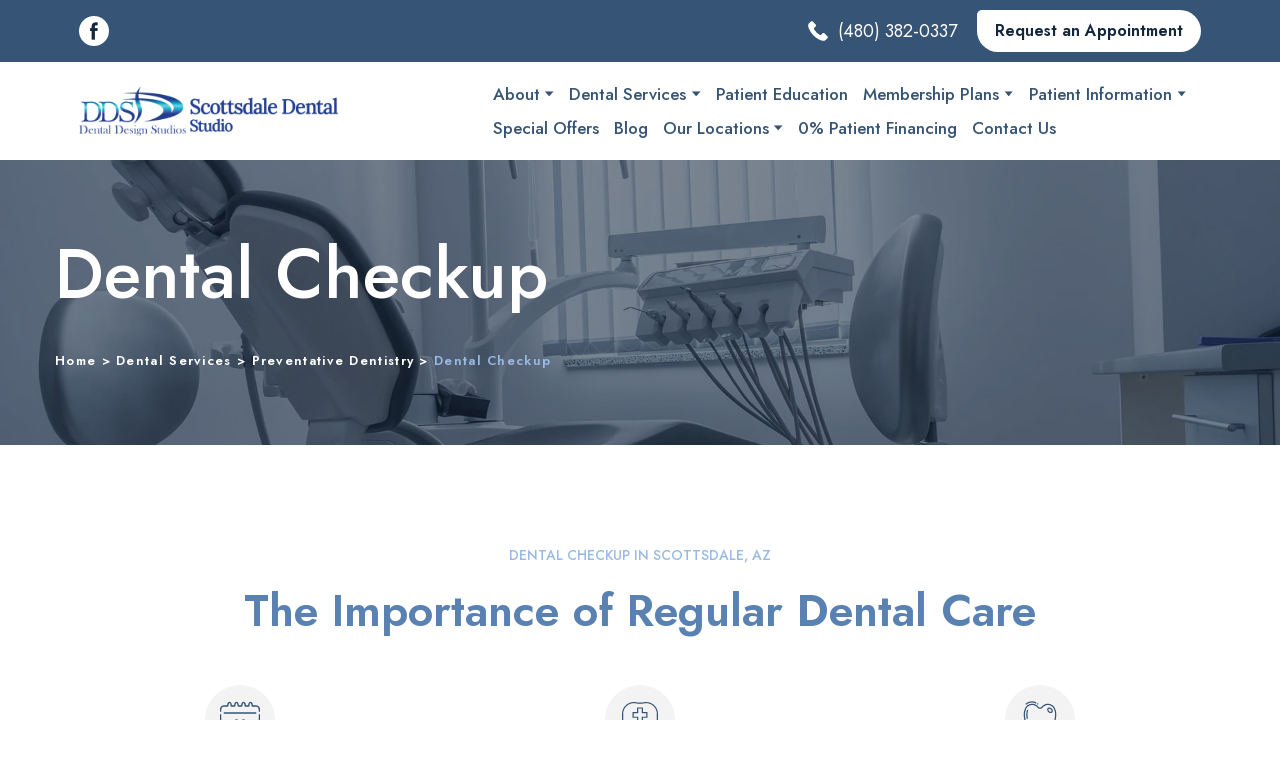

--- FILE ---
content_type: text/css; charset=utf-8
request_url: https://scottsdaledentalstudio.com/site/690e204feabf46d79a1ae4c2/google-fonts-6514692f3e27a20017bbca2a.css
body_size: 399012
content:

/* cyrillic */
@font-face {
  font-family: 'Jost';
  font-style: italic;
  font-weight: 400;
  src: url("[data-uri]") format('woff2');
  unicode-range: U+0301, U+0400-045F, U+0490-0491, U+04B0-04B1, U+2116;
}

/* latin */
@font-face {
  font-family: 'Jost';
  font-style: italic;
  font-weight: 400;
  src: url("[data-uri]") format('woff2');
  unicode-range: U+0000-00FF, U+0131, U+0152-0153, U+02BB-02BC, U+02C6, U+02DA, U+02DC, U+0304, U+0308, U+0329, U+2000-206F, U+20AC, U+2122, U+2191, U+2193, U+2212, U+2215, U+FEFF, U+FFFD;
}

/* cyrillic */
@font-face {
  font-family: 'Jost';
  font-style: italic;
  font-weight: 500;
  src: url("[data-uri]") format('woff2');
  unicode-range: U+0301, U+0400-045F, U+0490-0491, U+04B0-04B1, U+2116;
}

/* latin */
@font-face {
  font-family: 'Jost';
  font-style: italic;
  font-weight: 500;
  src: url("[data-uri]") format('woff2');
  unicode-range: U+0000-00FF, U+0131, U+0152-0153, U+02BB-02BC, U+02C6, U+02DA, U+02DC, U+0304, U+0308, U+0329, U+2000-206F, U+20AC, U+2122, U+2191, U+2193, U+2212, U+2215, U+FEFF, U+FFFD;
}

/* cyrillic */
@font-face {
  font-family: 'Jost';
  font-style: italic;
  font-weight: 600;
  src: url("[data-uri]") format('woff2');
  unicode-range: U+0301, U+0400-045F, U+0490-0491, U+04B0-04B1, U+2116;
}

/* latin */
@font-face {
  font-family: 'Jost';
  font-style: italic;
  font-weight: 600;
  src: url("[data-uri]") format('woff2');
  unicode-range: U+0000-00FF, U+0131, U+0152-0153, U+02BB-02BC, U+02C6, U+02DA, U+02DC, U+0304, U+0308, U+0329, U+2000-206F, U+20AC, U+2122, U+2191, U+2193, U+2212, U+2215, U+FEFF, U+FFFD;
}

/* cyrillic */
@font-face {
  font-family: 'Jost';
  font-style: italic;
  font-weight: 700;
  src: url("[data-uri]") format('woff2');
  unicode-range: U+0301, U+0400-045F, U+0490-0491, U+04B0-04B1, U+2116;
}

/* latin */
@font-face {
  font-family: 'Jost';
  font-style: italic;
  font-weight: 700;
  src: url("[data-uri]") format('woff2');
  unicode-range: U+0000-00FF, U+0131, U+0152-0153, U+02BB-02BC, U+02C6, U+02DA, U+02DC, U+0304, U+0308, U+0329, U+2000-206F, U+20AC, U+2122, U+2191, U+2193, U+2212, U+2215, U+FEFF, U+FFFD;
}

/* cyrillic */
@font-face {
  font-family: 'Jost';
  font-style: normal;
  font-weight: 400;
  src: url("[data-uri]") format('woff2');
  unicode-range: U+0301, U+0400-045F, U+0490-0491, U+04B0-04B1, U+2116;
}

/* latin */
@font-face {
  font-family: 'Jost';
  font-style: normal;
  font-weight: 400;
  src: url("[data-uri]") format('woff2');
  unicode-range: U+0000-00FF, U+0131, U+0152-0153, U+02BB-02BC, U+02C6, U+02DA, U+02DC, U+0304, U+0308, U+0329, U+2000-206F, U+20AC, U+2122, U+2191, U+2193, U+2212, U+2215, U+FEFF, U+FFFD;
}

/* cyrillic */
@font-face {
  font-family: 'Jost';
  font-style: normal;
  font-weight: 500;
  src: url("[data-uri]") format('woff2');
  unicode-range: U+0301, U+0400-045F, U+0490-0491, U+04B0-04B1, U+2116;
}

/* latin */
@font-face {
  font-family: 'Jost';
  font-style: normal;
  font-weight: 500;
  src: url("[data-uri]") format('woff2');
  unicode-range: U+0000-00FF, U+0131, U+0152-0153, U+02BB-02BC, U+02C6, U+02DA, U+02DC, U+0304, U+0308, U+0329, U+2000-206F, U+20AC, U+2122, U+2191, U+2193, U+2212, U+2215, U+FEFF, U+FFFD;
}

/* cyrillic */
@font-face {
  font-family: 'Jost';
  font-style: normal;
  font-weight: 600;
  src: url("[data-uri]") format('woff2');
  unicode-range: U+0301, U+0400-045F, U+0490-0491, U+04B0-04B1, U+2116;
}

/* latin */
@font-face {
  font-family: 'Jost';
  font-style: normal;
  font-weight: 600;
  src: url("[data-uri]") format('woff2');
  unicode-range: U+0000-00FF, U+0131, U+0152-0153, U+02BB-02BC, U+02C6, U+02DA, U+02DC, U+0304, U+0308, U+0329, U+2000-206F, U+20AC, U+2122, U+2191, U+2193, U+2212, U+2215, U+FEFF, U+FFFD;
}

/* cyrillic */
@font-face {
  font-family: 'Jost';
  font-style: normal;
  font-weight: 700;
  src: url("[data-uri]") format('woff2');
  unicode-range: U+0301, U+0400-045F, U+0490-0491, U+04B0-04B1, U+2116;
}

/* latin */
@font-face {
  font-family: 'Jost';
  font-style: normal;
  font-weight: 700;
  src: url("[data-uri]") format('woff2');
  unicode-range: U+0000-00FF, U+0131, U+0152-0153, U+02BB-02BC, U+02C6, U+02DA, U+02DC, U+0304, U+0308, U+0329, U+2000-206F, U+20AC, U+2122, U+2191, U+2193, U+2212, U+2215, U+FEFF, U+FFFD;
}


/* cyrillic */
@font-face {
  font-family: 'Source Sans Pro';
  font-style: italic;
  font-weight: 600;
  src: url("[data-uri]") format('woff2');
  unicode-range: U+0301, U+0400-045F, U+0490-0491, U+04B0-04B1, U+2116;
}

/* latin */
@font-face {
  font-family: 'Source Sans Pro';
  font-style: italic;
  font-weight: 600;
  src: url("[data-uri]") format('woff2');
  unicode-range: U+0000-00FF, U+0131, U+0152-0153, U+02BB-02BC, U+02C6, U+02DA, U+02DC, U+0304, U+0308, U+0329, U+2000-206F, U+20AC, U+2122, U+2191, U+2193, U+2212, U+2215, U+FEFF, U+FFFD;
}

/* cyrillic */
@font-face {
  font-family: 'Source Sans Pro';
  font-style: italic;
  font-weight: 700;
  src: url("[data-uri]") format('woff2');
  unicode-range: U+0301, U+0400-045F, U+0490-0491, U+04B0-04B1, U+2116;
}

/* latin */
@font-face {
  font-family: 'Source Sans Pro';
  font-style: italic;
  font-weight: 700;
  src: url("[data-uri]") format('woff2');
  unicode-range: U+0000-00FF, U+0131, U+0152-0153, U+02BB-02BC, U+02C6, U+02DA, U+02DC, U+0304, U+0308, U+0329, U+2000-206F, U+20AC, U+2122, U+2191, U+2193, U+2212, U+2215, U+FEFF, U+FFFD;
}

/* cyrillic */
@font-face {
  font-family: 'Source Sans Pro';
  font-style: normal;
  font-weight: 600;
  src: url("[data-uri]") format('woff2');
  unicode-range: U+0301, U+0400-045F, U+0490-0491, U+04B0-04B1, U+2116;
}

/* latin */
@font-face {
  font-family: 'Source Sans Pro';
  font-style: normal;
  font-weight: 600;
  src: url("[data-uri]") format('woff2');
  unicode-range: U+0000-00FF, U+0131, U+0152-0153, U+02BB-02BC, U+02C6, U+02DA, U+02DC, U+0304, U+0308, U+0329, U+2000-206F, U+20AC, U+2122, U+2191, U+2193, U+2212, U+2215, U+FEFF, U+FFFD;
}

/* cyrillic */
@font-face {
  font-family: 'Source Sans Pro';
  font-style: normal;
  font-weight: 700;
  src: url("[data-uri]") format('woff2');
  unicode-range: U+0301, U+0400-045F, U+0490-0491, U+04B0-04B1, U+2116;
}

/* latin */
@font-face {
  font-family: 'Source Sans Pro';
  font-style: normal;
  font-weight: 700;
  src: url("[data-uri]") format('woff2');
  unicode-range: U+0000-00FF, U+0131, U+0152-0153, U+02BB-02BC, U+02C6, U+02DA, U+02DC, U+0304, U+0308, U+0329, U+2000-206F, U+20AC, U+2122, U+2191, U+2193, U+2212, U+2215, U+FEFF, U+FFFD;
}



--- FILE ---
content_type: application/javascript; charset=utf-8
request_url: https://blog.getdeardoc.com/embedjs/c47f906a-dc14-447a-b6fc-d0e8632fac58.js
body_size: 27194
content:
var ___data;
var hasDibPosts;
var headDataSet = false;


function setInitialHeadData() {
    var url = new URL(window.location.href);
    var urlParams = new URLSearchParams(url.search);
    var postSlug = urlParams.get('p');

    if (postSlug) {
        var headData = JSON.parse('{\u0022a-deep-dive-into-dental-health-the-power-of-root-scaling-and-planing\u0022:{\u0022title\u0022:\u0022A Deep Dive into Dental Health: The Power of Root Scaling and Planing\u0022,\u0022description\u0022:\u0022Explore the benefits of Root Scaling and Planing for gum disease treatment. Achieve a healthy smile with Scottsdale Dental Studio.\u0022,\u0022canonical\u0022:null},\u0022a-healthier-smile-awaits-explore-the-benefits-of-root-scaling-and-planing\u0022:{\u0022title\u0022:\u0022A Healthier Smile Awaits: Explore the Benefits of Root Scaling and Planing\u0022,\u0022description\u0022:\u0022Discover the benefits of root scaling and planing at Scottsdale Dental Studio for a healthier smile. Learn about this essential treatment and maintain oral health.\u0022,\u0022canonical\u0022:null},\u0022achieve-a-healthier-smile-embrace-the-benefits-of-root-scaling-and-planing\u0022:{\u0022title\u0022:\u0022Achieve a Healthier Smile: Embrace the Benefits of Root Scaling and Planing\u0022,\u0022description\u0022:\u0022Achieve a healthier smile with Root Scaling and Planing at Scottsdale Dental Studio. Prevent gum disease and boost overall oral health today.\u0022,\u0022canonical\u0022:null},\u0022breezing-through-wisdom-teeth-removal-your-path-to-dental-health\u0022:{\u0022title\u0022:\u0022Breezing Through Wisdom Teeth Removal: Your Path to Dental Health\u0022,\u0022description\u0022:\u0022Discover the benefits of wisdom teeth removal at Scottsdale Dental Studio. Learn what to expect during the procedure and how to achieve a smooth recovery.\u0022,\u0022canonical\u0022:null},\u0022bye-bye-wisdom-teeth-smooth-sailing-at-scottsdale-dental-studio\u0022:{\u0022title\u0022:\u0022Bye-Bye Wisdom Teeth: Smooth Sailing at Scottsdale Dental Studio\u0022,\u0022description\u0022:\u0022Smooth wisdom teeth removal at Scottsdale Dental Studio. Expert care, modern techniques, and personalized service ensure a comfortable and swift recovery. Contact us now.\u0022,\u0022canonical\u0022:null},\u0022conquer-your-wisdom-teeth-woes-a-guide-from-scottsdale-dental-studio\u0022:{\u0022title\u0022:\u0022Conquer Your Wisdom Teeth Woes: A Guide from Scottsdale Dental Studio\u0022,\u0022description\u0022:\u0022Discover expert wisdom teeth extraction tips with Scottsdale Dental Studio. Ensure a pain-free experience with our comprehensive guide and personalized care advice.\u0022,\u0022canonical\u0022:null},\u0022defend-your-smile-root-scaling-and-planing-essentials\u0022:{\u0022title\u0022:\u0022Defend Your Smile: Root Scaling and Planing Essentials\u0022,\u0022description\u0022:\u0022Discover the benefits of root scaling and planing at Scottsdale Dental Studio to maintain a healthy smile. Learn about this key procedure in combating gum disease.\u0022,\u0022canonical\u0022:null},\u0022dental-sealants-benefits-for-healthier-smiles-in-scottsdale\u0022:{\u0022title\u0022:\u0022Dental Sealants Benefits for Healthier Smiles in Scottsdale\u0022,\u0022description\u0022:\u0022Discover the power of Dental Sealants in Scottsdale. Protect your smile from cavities and ensure long-lasting oral health today.\u0022,\u0022canonical\u0022:null},\u0022dental-sealants-boost-oral-health-in-scottsdale\u0022:{\u0022title\u0022:\u0022Dental Sealants Boost Oral Health in Scottsdale\u0022,\u0022description\u0022:\u0022Discover how Dental Sealants can protect your smile and reduce cavities at Scottsdale Dental Studio. Learn more about their lasting benefits today.\u0022,\u0022canonical\u0022:null},\u0022dental-sealants-enhance-oral-health-in-scottsdale\u0022:{\u0022title\u0022:\u0022Dental Sealants Enhance Oral Health in Scottsdale\u0022,\u0022description\u0022:\u0022Discover how Dental Sealants protect your smile by preventing cavities. Visit Scottsdale Dental Studio for expert oral health care.\u0022,\u0022canonical\u0022:null},\u0022dental-sealants-enhance-your-smiles-protection\u0022:{\u0022title\u0022:\u0022Dental Sealants Enhance Your Smile\\u0027s Protection\u0022,\u0022description\u0022:\u0022Discover the power of Dental Sealants at Scottsdale Dental Studio. Protect your smile from cavities with this simple, painless procedure.\u0022,\u0022canonical\u0022:null},\u0022dental-sealants-ensure-lifelong-healthy-smiles\u0022:{\u0022title\u0022:\u0022Dental Sealants Ensure Lifelong Healthy Smiles\u0022,\u0022description\u0022:\u0022Discover the benefits of dental sealants at Scottsdale Dental Studio for lasting oral health. Shield your teeth from decay effortlessly.\u0022,\u0022canonical\u0022:null},\u0022dental-sealants-for-a-healthier-smile-in-scottsdale\u0022:{\u0022title\u0022:\u0022Dental Sealants for a Healthier Smile in Scottsdale\u0022,\u0022description\u0022:\u0022Discover the power of Dental Sealants for a cavity-free smile. Learn benefits, cost-effectiveness, and why Scottsdale trusts this protection.\u0022,\u0022canonical\u0022:null},\u0022dental-sealants-in-scottsdale-protect-your-smile\u0022:{\u0022title\u0022:\u0022Dental Sealants in Scottsdale Protect Your Smile\u0022,\u0022description\u0022:\u0022Enhance your oral health with dental sealants at Scottsdale Dental Studio. Discover a painless, cost-effective way to protect your smile.\u0022,\u0022canonical\u0022:null},\u0022dental-sealants-protect-scottsdale-smiles\u0022:{\u0022title\u0022:\u0022Dental Sealants Protect Scottsdale Smiles\u0022,\u0022description\u0022:\u0022Discover the importance of Dental Sealants for long-lasting cavity protection. Learn how they shield your smile in Scottsdale, AZ!\u0022,\u0022canonical\u0022:null},\u0022dental-sealants-protect-smiles-in-scottsdale\u0022:{\u0022title\u0022:\u0022Dental Sealants Protect Smiles in Scottsdale\u0022,\u0022description\u0022:\u0022Discover the benefits of Dental Sealants at Scottsdale Dental Studio, a simple solution to prevent cavities and protect your smile effortlessly.\u0022,\u0022canonical\u0022:null},\u0022dental-sealants-protect-teeth-from-cavities-and-decay\u0022:{\u0022title\u0022:\u0022Dental Sealants Protect Teeth from Cavities and Decay\u0022,\u0022description\u0022:\u0022Discover the benefits of dental sealants at Scottsdale Dental Studio to protect your smile from cavities and ensure long-lasting oral health.\u0022,\u0022canonical\u0022:null},\u0022dental-sealants-protect-teeth-from-cavities-effectively\u0022:{\u0022title\u0022:\u0022Dental Sealants Protect Teeth from Cavities Effectively\u0022,\u0022description\u0022:\u0022Discover the benefits of Dental Sealants and protect your teeth from cavities with a simple, pain-free treatment. Visit Scottsdale Dental Studio today.\u0022,\u0022canonical\u0022:null},\u0022dental-sealants-protect-your-smile-at-scottsdale-dental\u0022:{\u0022title\u0022:\u0022Dental Sealants Protect Your Smile at Scottsdale Dental\u0022,\u0022description\u0022:\u0022Protect your teeth from decay with dental sealants. Discover benefits and schedule an appointment at Scottsdale Dental Studio today.\u0022,\u0022canonical\u0022:null},\u0022dental-sealants-protect-your-smile-at-scottsdale-dental-1\u0022:{\u0022title\u0022:\u0022Dental Sealants Protect Your Smile at Scottsdale Dental\u0022,\u0022description\u0022:\u0022Discover the benefits of Dental Sealants at Scottsdale Dental Studio. Protect your smile with this easy, effective preventive care today.\u0022,\u0022canonical\u0022:null},\u0022dental-sealants-protect-your-smile-at-scottsdale-dental-studio\u0022:{\u0022title\u0022:\u0022Dental Sealants Protect Your Smile at Scottsdale Dental Studio\u0022,\u0022description\u0022:\u0022Protect your smile with Dental Sealants at Scottsdale Dental Studio. Discover their benefits and enhance your oral health today.\u0022,\u0022canonical\u0022:null},\u0022dental-sealants-protect-your-smile-at-scottsdale-studio\u0022:{\u0022title\u0022:\u0022Dental Sealants Protect Your Smile at Scottsdale Studio\u0022,\u0022description\u0022:\u0022Protect your smile with Dental Sealants at Scottsdale Dental Studio. This easy, effective barrier against cavities boosts your oral health!\u0022,\u0022canonical\u0022:null},\u0022dental-sealants-protect-your-smile-at-scottsdale-studio-1\u0022:{\u0022title\u0022:\u0022Dental Sealants Protect Your Smile at Scottsdale Studio\u0022,\u0022description\u0022:\u0022Protect your smile with dental sealants. Learn how this simple procedure at Scottsdale Dental Studio can prevent cavities and maintain oral health.\u0022,\u0022canonical\u0022:null},\u0022dental-sealants-protect-your-smile-from-decay\u0022:{\u0022title\u0022:\u0022Dental Sealants Protect Your Smile from Decay\u0022,\u0022description\u0022:\u0022Discover how dental sealants protect your smile from cavities with ease. Learn their benefits and application at Scottsdale Dental Studio.\u0022,\u0022canonical\u0022:null},\u0022dental-sealants-protect-your-smile-in-scottsdale\u0022:{\u0022title\u0022:\u0022Dental Sealants Protect Your Smile in Scottsdale\u0022,\u0022description\u0022:\u0022Protect your teeth from cavities with Dental Sealants. Discover their benefits and ensure a healthy smile at Scottsdale Dental Studio.\u0022,\u0022canonical\u0022:null},\u0022dental-sealants-protect-your-smile-in-scottsdale-1\u0022:{\u0022title\u0022:\u0022Dental Sealants Protect Your Smile in Scottsdale\u0022,\u0022description\u0022:\u0022Learn about the benefits of Dental Sealants for preventing tooth decay and enhancing oral health in Scottsdale with Scottsdale Dental Studio.\u0022,\u0022canonical\u0022:null},\u0022dental-sealants-protect-your-smile-in-scottsdale-2\u0022:{\u0022title\u0022:\u0022Dental Sealants: Protect Your Smile in Scottsdale\u0022,\u0022description\u0022:\u0022Shield your smile with dental sealants. Discover how Scottsdale Dental Studio can protect your teeth from decay and enhance oral health.\u0022,\u0022canonical\u0022:null},\u0022dental-sealants-protect-your-smile-in-scottsdale-3\u0022:{\u0022title\u0022:\u0022Dental Sealants Protect Your Smile in Scottsdale\u0022,\u0022description\u0022:\u0022Explore the benefits of dental sealants in Scottsdale to protect your smile from decay. Learn how this simple treatment can enhance oral health.\u0022,\u0022canonical\u0022:null},\u0022dental-sealants-protect-your-smile-in-scottsdale-4\u0022:{\u0022title\u0022:\u0022Dental Sealants Protect Your Smile in Scottsdale\u0022,\u0022description\u0022:\u0022Protect your smile with Dental Sealants at Scottsdale Dental Studio. Learn how this quick, painless procedure prevents cavities effectively.\u0022,\u0022canonical\u0022:null},\u0022dental-sealants-protect-your-smile-in-scottsdale-5\u0022:{\u0022title\u0022:\u0022Dental Sealants Protect Your Smile in Scottsdale\u0022,\u0022description\u0022:\u0022Protect your smile with Dental Sealants in Scottsdale. Discover how they prevent cavities and offer quick, painless, long-lasting protection.\u0022,\u0022canonical\u0022:null},\u0022dental-sealants-protect-your-smile-in-scottsdale-6\u0022:{\u0022title\u0022:\u0022Dental Sealants Protect Your Smile in Scottsdale\u0022,\u0022description\u0022:\u0022Discover the benefits of dental sealants in preventing cavities and protecting your smile. Visit Scottsdale Dental Studio for top care.\u0022,\u0022canonical\u0022:null},\u0022dental-sealants-protect-your-smile-in-scottsdale-7\u0022:{\u0022title\u0022:\u0022Dental Sealants Protect Your Smile in Scottsdale\u0022,\u0022description\u0022:\u0022Discover the benefits of dental sealants at Scottsdale Dental Studio. Protect your smile from cavities with long-lasting protection.\u0022,\u0022canonical\u0022:null},\u0022dental-sealants-protect-your-smile-with-ease\u0022:{\u0022title\u0022:\u0022Dental Sealants Protect Your Smile with Ease\u0022,\u0022description\u0022:\u0022Protect your teeth with dental sealants. Discover lasting cavity prevention benefits at Scottsdale Dental Studio. Schedule today!\u0022,\u0022canonical\u0022:null},\u0022dental-sealants-protect-your-teeth-from-decay\u0022:{\u0022title\u0022:\u0022Dental Sealants Protect Your Teeth from Decay\u0022,\u0022description\u0022:\u0022Discover how dental sealants protect smiles by preventing cavities with a quick, painless, and cost-effective dental solution.\u0022,\u0022canonical\u0022:null},\u0022dental-sealants-protect-your-teeth-in-scottsdale\u0022:{\u0022title\u0022:\u0022Dental Sealants Protect Your Teeth in Scottsdale\u0022,\u0022description\u0022:\u0022Protect your teeth with Dental Sealants at Scottsdale Dental Studio. Enjoy cavity-free smiles with this quick, cost-effective solution.\u0022,\u0022canonical\u0022:null},\u0022dental-sealants-scottsdale-protect-your-smile\u0022:{\u0022title\u0022:\u0022Dental Sealants Scottsdale Protect Your Smile\u0022,\u0022description\u0022:\u0022Discover the benefits of dental sealants at Scottsdale Dental Studio for a healthier smile. Quick, painless protection against cavities awaits you.\u0022,\u0022canonical\u0022:null},\u0022dental-sealants-transform-oral-health-in-scottsdale\u0022:{\u0022title\u0022:\u0022Dental Sealants Transform Oral Health in Scottsdale\u0022,\u0022description\u0022:\u0022Discover the benefits of dental sealants at Scottsdale Dental Studio and protect your smile from decay with our quick, painless treatment.\u0022,\u0022canonical\u0022:null},\u0022dental-sealants-transform-smiles-in-scottsdale\u0022:{\u0022title\u0022:\u0022Dental Sealants Transform Smiles in Scottsdale\u0022,\u0022description\u0022:\u0022Discover the benefits of Dental Sealants in Scottsdale. Shield your smile from decay with this safe, effective treatment at Scottsdale Dental Studio.\u0022,\u0022canonical\u0022:null},\u0022discover-the-benefits-of-dental-sealants-in-scottsdale\u0022:{\u0022title\u0022:\u0022Discover the Benefits of Dental Sealants in Scottsdale\u0022,\u0022description\u0022:\u0022Explore the advantages of dental sealants at Scottsdale Dental Studio. Discover their role in preventing tooth decay and enhancing your oral health today.\u0022,\u0022canonical\u0022:null},\u0022discover-the-key-to-oral-health-essential-guide-to-wisdom-teeth-extraction\u0022:{\u0022title\u0022:\u0022Discover the Key to Oral Health: Essential Guide to Wisdom Teeth Extraction\u0022,\u0022description\u0022:\u0022Learn why wisdom teeth extraction is essential for oral health. Discover prep tips and recovery advice from Scottsdale Dental Studio for a smooth dental experience.\u0022,\u0022canonical\u0022:null},\u0022easing-your-wisdom-woes-the-guide-to-tooth-extraction\u0022:{\u0022title\u0022:\u0022Easing Your Wisdom Woes: The Guide to Tooth Extraction\u0022,\u0022description\u0022:\u0022Discover how Wisdom Teeth Extraction at Scottsdale Dental Studio can alleviate discomfort and ensure optimal oral health. Click to learn more!\u0022,\u0022canonical\u0022:null},\u0022enhance-your-smile-the-essential-guide-to-root-scaling-and-planing-in-scottsdale\u0022:{\u0022title\u0022:\u0022Enhance Your Smile: The Essential Guide to Root Scaling and Planing in Scottsdale\u0022,\u0022description\u0022:\u0022Boost your oral health in Scottsdale with our guide to Root Scaling and Planing. Learn why this deep cleaning is essential for your smile.\u0022,\u0022canonical\u0022:null},\u0022guard-your-grin-the-power-of-dental-sealants\u0022:{\u0022title\u0022:\u0022Guard Your Grin: The Power of Dental Sealants\u0022,\u0022description\u0022:\u0022Protect your smile with dental sealants from Scottsdale Dental Studio. Discover how this quick, painless treatment can prevent cavities and shield your teeth from decay.\u0022,\u0022canonical\u0022:null},\u0022guard-your-smile-the-power-of-root-scaling-and-planing-in-scottsdale\u0022:{\u0022title\u0022:\u0022Guard Your Smile: The Power of Root Scaling and Planing in Scottsdale\u0022,\u0022description\u0022:\u0022Discover the benefits of Root Scaling and Planing in Scottsdale for a healthier smile. Enhance your oral health with this essential dental procedure. Schedule today.\u0022,\u0022canonical\u0022:null},\u0022guardians-of-your-grin-the-power-of-dental-sealants\u0022:{\u0022title\u0022:\u0022Guardians of Your Grin: The Power of Dental Sealants\u0022,\u0022description\u0022:\u0022Discover the benefits of dental sealants at Scottsdale Dental Studio. Protect your smile with this preventive care, ideal for both kids and adults. Schedule today!\u0022,\u0022canonical\u0022:null},\u0022guardians-of-your-smile-the-power-of-dental-sealants\u0022:{\u0022title\u0022:\u0022Guardians of Your Smile: The Power of Dental Sealants\u0022,\u0022description\u0022:\u0022Protect your smile with dental sealants at Scottsdale Dental Studio. Discover how this simple procedure can prevent cavities and enhance your oral health.\u0022,\u0022canonical\u0022:null},\u0022mastering-your-oral-health-the-hidden-benefits-of-wisdom-teeth-extraction\u0022:{\u0022title\u0022:\u0022Mastering Your Oral Health: The Hidden Benefits of Wisdom Teeth Extraction\u0022,\u0022description\u0022:\u0022Discover the hidden benefits of wisdom teeth extraction with Scottsdale Dental Studio. Enhance your oral health and radiant smile with expert care.\u0022,\u0022canonical\u0022:null},\u0022mastering-your-oral-health-the-wisdom-of-wisdom-teeth-extraction\u0022:{\u0022title\u0022:\u0022Mastering Your Oral Health: The Wisdom of Wisdom Teeth Extraction\u0022,\u0022description\u0022:\u0022Discover the benefits of wisdom teeth extraction and ensure optimal oral health. Learn why removing wisdom teeth can prevent future complications and maintain alignment.\u0022,\u0022canonical\u0022:null},\u0022navigating-wisdom-teeth-essential-care-for-scottsdale-locals\u0022:{\u0022title\u0022:\u0022Navigating Wisdom Teeth: Essential Care for Scottsdale Locals\u0022,\u0022description\u0022:\u0022Discover why Wisdom Teeth Extraction is vital for oral health. Trust Scottsdale Dental Studio for expert care and seamless recovery.\u0022,\u0022canonical\u0022:null},\u0022painless-paths-navigating-wisdom-teeth-extraction-in-scottsdale\u0022:{\u0022title\u0022:\u0022Painless Paths: Navigating Wisdom Teeth Extraction in Scottsdale\u0022,\u0022description\u0022:\u0022Discover expert wisdom teeth extraction in Scottsdale at Scottsdale Dental Studio. Experience a comfortable, seamless process for optimal dental health. Schedule today.\u0022,\u0022canonical\u0022:null},\u0022pamper-your-gums-the-transformative-power-of-root-scaling-and-planing\u0022:{\u0022title\u0022:\u0022Pamper Your Gums: The Transformative Power of Root Scaling and Planing\u0022,\u0022description\u0022:\u0022Improve your oral health with Root Scaling and Planing at Scottsdale Dental Studio. Prevent gum disease and boost overall health with our expert deep cleaning services.\u0022,\u0022canonical\u0022:null},\u0022preserve-your-smile-the-importance-of-root-scaling-and-planing-in-scottsdale\u0022:{\u0022title\u0022:\u0022Preserve Your Smile: The Importance of Root Scaling and Planing in Scottsdale\u0022,\u0022description\u0022:\u0022Explore the benefits of Root Scaling and Planing in Scottsdale for healthy gums and teeth. Discover how this essential procedure can enhance your smile.\u0022,\u0022canonical\u0022:null},\u0022preserve-your-smile-the-secret-weapon-for-gum-health\u0022:{\u0022title\u0022:\u0022Preserve Your Smile: The Secret Weapon for Gum Health\u0022,\u0022description\u0022:\u0022Achieve optimal gum health with root scaling and planing at Scottsdale Dental Studio. Discover our comprehensive care for a brighter smile and improved overall well-being.\u0022,\u0022canonical\u0022:null},\u0022protect-your-smile-the-power-of-dental-sealants\u0022:{\u0022title\u0022:\u0022Protect Your Smile: The Power of Dental Sealants\u0022,\u0022description\u0022:\u0022Discover the benefits of dental sealants for a healthy smile. Learn how this protective measure prevents cavities and saves money. Visit Scottsdale Dental Studio today\u0022,\u0022canonical\u0022:null},\u0022protect-your-smile-the-power-of-root-scaling-and-planing-in-scottsdale\u0022:{\u0022title\u0022:\u0022Protect Your Smile: The Power of Root Scaling and Planing in Scottsdale\u0022,\u0022description\u0022:\u0022Discover the benefits of Root Scaling and Planing at Scottsdale Dental Studio to combat gum disease and achieve a healthy, vibrant smile.\u0022,\u0022canonical\u0022:null},\u0022protecting-smiles-the-secret-weapon-of-dental-sealants\u0022:{\u0022title\u0022:\u0022Protecting Smiles: The Secret Weapon of Dental Sealants\u0022,\u0022description\u0022:\u0022Protect your smile with Dental Sealants at Scottsdale Dental Studio. Discover the benefits of this quick, painless, and protective procedure.\u0022,\u0022canonical\u0022:null},\u0022refresh-your-oral-health-the-benefits-of-root-scaling-and-planing\u0022:{\u0022title\u0022:\u0022Refresh Your Oral Health: The Benefits of Root Scaling and Planing\u0022,\u0022description\u0022:\u0022Discover the benefits of Root Scaling and Planing for oral health at Scottsdale Dental Studio. Prevent gum disease, enhance your smile, and boost overall health today.\u0022,\u0022canonical\u0022:null},\u0022revitalize-your-gum-health-the-root-scaling-and-planing-advantage\u0022:{\u0022title\u0022:\u0022Revitalize Your Gum Health: The Root Scaling and Planing Advantage\u0022,\u0022description\u0022:\u0022Revitalize gum health at Scottsdale Dental Studio with root scaling and planing. Prevent tooth loss, freshen breath, and improve overall well-being today.\u0022,\u0022canonical\u0022:null},\u0022revitalize-your-smile-the-little-known-benefits-of-root-scaling-and-planing\u0022:{\u0022title\u0022:\u0022Revitalize Your Smile: The Little-Known Benefits of Root Scaling and Planing\u0022,\u0022description\u0022:\u0022Discover the hidden benefits of root scaling and planing for your oral health at Scottsdale Dental Studio. Improve gum health and boost your smile today.\u0022,\u0022canonical\u0022:null},\u0022revitalize-your-smile-with-root-scaling-and-planing\u0022:{\u0022title\u0022:\u0022Revitalize Your Smile with Root Scaling and Planing\u0022,\u0022description\u0022:\u0022Revitalize your smile with root scaling and planing at Scottsdale Dental Studio. Combat gum disease, improve oral health, and schedule your appointment today.\u0022,\u0022canonical\u0022:null},\u0022revitalize-your-smile-with-root-scaling-and-planing-in-scottsdale\u0022:{\u0022title\u0022:\u0022Revitalize Your Smile with Root Scaling and Planing in Scottsdale\u0022,\u0022description\u0022:\u0022Revitalize your smile with Root Scaling and Planing in Scottsdale. Discover how this deep cleaning option prevents gum disease and enhances dental health.\u0022,\u0022canonical\u0022:null},\u0022revitalizing-gum-health-your-guide-to-root-scaling-and-planing-in-scottsdale\u0022:{\u0022title\u0022:\u0022Revitalizing Gum Health: Your Guide to Root Scaling and Planing in Scottsdale\u0022,\u0022description\u0022:\u0022Discover the benefits of root scaling and planing at Scottsdale Dental Studio. Learn how this procedure revitalizes gum health and prevents oral health issues.\u0022,\u0022canonical\u0022:null},\u0022root-scaling-and-planing-benefits-for-healthier-gums\u0022:{\u0022title\u0022:\u0022Root Scaling and Planing Benefits for Healthier Gums\u0022,\u0022description\u0022:\u0022Discover the importance of gum health with Root Scaling and Planing. Improve your smile and overall well-being today. Learn more.\u0022,\u0022canonical\u0022:null},\u0022root-scaling-and-planing-benefits-for-scottsdale-residents\u0022:{\u0022title\u0022:\u0022Root Scaling and Planing Benefits for Scottsdale Residents\u0022,\u0022description\u0022:\u0022Discover Root Scaling and Planing at Scottsdale Dental Studio to prevent gum disease and enhance oral health in Scottsdale today.\u0022,\u0022canonical\u0022:null},\u0022root-scaling-and-planing-benefits-for-scottsdale-smiles\u0022:{\u0022title\u0022:\u0022Root Scaling and Planing Benefits for Scottsdale Smiles\u0022,\u0022description\u0022:\u0022Discover the benefits of Root Scaling and Planing at Scottsdale Dental Studio. Achieve optimal oral health and confidence with expert care.\u0022,\u0022canonical\u0022:null},\u0022root-scaling-and-planing-benefits-for-stronger-oral-health\u0022:{\u0022title\u0022:\u0022Root Scaling and Planing Benefits for Stronger Oral Health\u0022,\u0022description\u0022:\u0022Discover the benefits of Root Scaling and Planing for healthier gums and teeth. Book a consultation at Scottsdale Dental Studio today!\u0022,\u0022canonical\u0022:null},\u0022root-scaling-and-planing-boosts-gum-health-in-scottsdale\u0022:{\u0022title\u0022:\u0022Root Scaling and Planing Boosts Gum Health in Scottsdale\u0022,\u0022description\u0022:\u0022Improve your gum health at Scottsdale Dental Studio with Root Scaling and Planing. Discover benefits and signs you need this essential treatment.\u0022,\u0022canonical\u0022:null},\u0022root-scaling-and-planing-boosts-oral-health-in-scottsdale\u0022:{\u0022title\u0022:\u0022Root Scaling and Planing Boosts Oral Health in Scottsdale\u0022,\u0022description\u0022:\u0022Enhance oral health at Scottsdale Dental Studio with Root Scaling and Planing, tackling gum disease at its source for a confident smile!\u0022,\u0022canonical\u0022:null},\u0022root-scaling-and-planing-boosts-scottsdale-gum-health\u0022:{\u0022title\u0022:\u0022Root Scaling and Planing Boosts Scottsdale Gum Health\u0022,\u0022description\u0022:\u0022Discover how Root Scaling and Planing at Scottsdale Dental Studio can enhance your gum health and preserve your natural smile.\u0022,\u0022canonical\u0022:null},\u0022root-scaling-and-planing-boosts-scottsdale-smiles\u0022:{\u0022title\u0022:\u0022Root Scaling and Planing Boosts Scottsdale Smiles\u0022,\u0022description\u0022:\u0022Master oral health in Scottsdale with Root Scaling and Planing. Discover how this deep cleaning treatment combats gum disease effectively.\u0022,\u0022canonical\u0022:null},\u0022root-scaling-and-planing-boosts-your-oral-health\u0022:{\u0022title\u0022:\u0022Root Scaling and Planing Boosts Your Oral Health\u0022,\u0022description\u0022:\u0022Boost your gum health with Root Scaling and Planing at Scottsdale Dental Studio. Discover its benefits and schedule a consultation today.\u0022,\u0022canonical\u0022:null},\u0022root-scaling-and-planing-essential-for-healthy-gums\u0022:{\u0022title\u0022:\u0022Root Scaling and Planing Essential for Healthy Gums\u0022,\u0022description\u0022:\u0022Enhance your smile with Root Scaling and Planing. Discover how this essential deep cleaning can prevent gum disease and boost oral health.\u0022,\u0022canonical\u0022:null},\u0022root-scaling-and-planing-for-healthier-gums-and-smile\u0022:{\u0022title\u0022:\u0022Root Scaling and Planing for Healthier Gums and Smile\u0022,\u0022description\u0022:\u0022Discover the benefits of Root Scaling and Planing at Scottsdale Dental Studio for healthier gums and a brighter smile. Schedule your visit today!\u0022,\u0022canonical\u0022:null},\u0022root-scaling-and-planing-for-healthier-gums-and-smile-1\u0022:{\u0022title\u0022:\u0022Root Scaling and Planing for Healthier Gums and Smile\u0022,\u0022description\u0022:\u0022Discover the benefits of Root Scaling and Planing for healthier gums and a brighter smile. Learn why Scottsdale Dental Studio recommends it.\u0022,\u0022canonical\u0022:null},\u0022root-scaling-and-planing-for-healthier-gums-and-teeth\u0022:{\u0022title\u0022:\u0022Root Scaling and Planing for Healthier Gums and Teeth\u0022,\u0022description\u0022:\u0022Boost your oral health with Root Scaling and Planing at Scottsdale Dental Studio. Prevent gum disease and maintain a radiant smile.\u0022,\u0022canonical\u0022:null},\u0022root-scaling-and-planing-for-healthier-gums-in-scottsdale\u0022:{\u0022title\u0022:\u0022Root Scaling and Planing for Healthier Gums in Scottsdale\u0022,\u0022description\u0022:\u0022Discover the benefits of Root Scaling and Planing at Scottsdale Dental Studio for healthier gums and a brighter smile today.\u0022,\u0022canonical\u0022:null},\u0022root-scaling-and-planing-for-healthier-gums-in-scottsdale-1\u0022:{\u0022title\u0022:\u0022Root Scaling and Planing for Healthier Gums in Scottsdale\u0022,\u0022description\u0022:\u0022Discover the benefits of Root Scaling and Planing in Scottsdale. Protect your smile from gum disease with this essential dental treatment.\u0022,\u0022canonical\u0022:null},\u0022root-scaling-and-planing-for-healthier-gums-in-scottsdale-2\u0022:{\u0022title\u0022:\u0022Root Scaling and Planing for Healthier Gums in Scottsdale\u0022,\u0022description\u0022:\u0022Discover how Root Scaling and Planing at Scottsdale Dental Studio combats gum disease for a healthier smile. Learn more about this essential procedure.\u0022,\u0022canonical\u0022:null},\u0022root-scaling-and-planing-for-healthier-gums-in-scottsdale-3\u0022:{\u0022title\u0022:\u0022Root Scaling and Planing for Healthier Gums in Scottsdale\u0022,\u0022description\u0022:\u0022Discover the benefits of Root Scaling and Planing at Scottsdale Dental Studio for healthier gums and tackle periodontal disease effectively.\u0022,\u0022canonical\u0022:null},\u0022root-scaling-and-planing-for-healthier-scottsdale-smiles\u0022:{\u0022title\u0022:\u0022Root Scaling and Planing for Healthier Scottsdale Smiles\u0022,\u0022description\u0022:\u0022Discover the benefits of Root Scaling and Planing for optimal oral health. Combat gum disease effectively and maintain a healthy smile today!\u0022,\u0022canonical\u0022:null},\u0022root-scaling-and-planing-for-healthy-gums-in-scottsdale\u0022:{\u0022title\u0022:\u0022Root Scaling and Planing for Healthy Gums in Scottsdale\u0022,\u0022description\u0022:\u0022Explore the benefits of Root Scaling and Planing at Scottsdale Dental Studio for healthier gums, fresher breath, and a bright smile.\u0022,\u0022canonical\u0022:null},\u0022root-scaling-and-planing-for-healthy-scottsdale-smiles\u0022:{\u0022title\u0022:\u0022Root Scaling and Planing for Healthy Scottsdale Smiles\u0022,\u0022description\u0022:\u0022Revitalize your smile with Root Scaling and Planing in Scottsdale. Discover the benefits of this essential dental treatment today.\u0022,\u0022canonical\u0022:null},\u0022root-scaling-and-planing-for-healthy-smiles-in-scottsdale\u0022:{\u0022title\u0022:\u0022Root Scaling and Planing for Healthy Smiles in Scottsdale\u0022,\u0022description\u0022:\u0022Discover how Root Scaling and Planing can enhance your oral health in Scottsdale. Learn why this deep cleaning is crucial for a vibrant smile.\u0022,\u0022canonical\u0022:null},\u0022root-scaling-and-planing-for-healthy-smiles-in-scottsdale-1\u0022:{\u0022title\u0022:\u0022Root Scaling and Planing for Healthy Smiles in Scottsdale\u0022,\u0022description\u0022:\u0022Discover how Root Scaling and Planing at Scottsdale Dental Studio can combat periodontal disease and maintain your oral health today.\u0022,\u0022canonical\u0022:null},\u0022root-scaling-and-planing-for-healthy-smiles-in-scottsdale-2\u0022:{\u0022title\u0022:\u0022Root Scaling and Planing for Healthy Smiles in Scottsdale\u0022,\u0022description\u0022:\u0022Safeguard your smile with Root Scaling and Planing. Discover how this treatment can prevent gum disease and enhance oral health today.\u0022,\u0022canonical\u0022:null},\u0022root-scaling-and-planing-revitalize-your-dental-health\u0022:{\u0022title\u0022:\u0022Root Scaling and Planing Revitalize Your Dental Health\u0022,\u0022description\u0022:\u0022Revitalize your dental health with Root Scaling and Planing. Discover how deep cleaning combats gum disease and enhances your smile.\u0022,\u0022canonical\u0022:null},\u0022root-scaling-and-planing-the-backbone-of-dental-health-in-scottsdale\u0022:{\u0022title\u0022:\u0022Root Scaling and Planing: The Backbone of Dental Health in Scottsdale\u0022,\u0022description\u0022:\u0022Discover how Root Scaling and Planing enhances dental health in Scottsdale, preventing gum disease for a healthier smile. Click to learn more.\u0022,\u0022canonical\u0022:null},\u0022root-scaling-and-planing-to-combat-gum-disease-effectively\u0022:{\u0022title\u0022:\u0022Root Scaling and Planing to Combat Gum Disease Effectively\u0022,\u0022description\u0022:\u0022Discover the secret to combating gum disease with Root Scaling and Planing. Enhance your oral health at Scottsdale Dental Studio today!\u0022,\u0022canonical\u0022:null},\u0022root-scaling-and-planing-transform-your-dental-health-today\u0022:{\u0022title\u0022:\u0022Root Scaling and Planing Transform Your Dental Health Today\u0022,\u0022description\u0022:\u0022Discover the benefits of Root Scaling and Planing to combat dental issues. Enhance your oral health with expert care in Scottsdale.\u0022,\u0022canonical\u0022:null},\u0022root-scaling-and-planing-unveiled-in-scottsdale-az\u0022:{\u0022title\u0022:\u0022Root Scaling and Planing Unveiled in Scottsdale AZ\u0022,\u0022description\u0022:\u0022Discover the benefits of Root Scaling and Planing in Scottsdale. Enhance your oral health with deep cleaning for healthier gums today.\u0022,\u0022canonical\u0022:null},\u0022root-scaling-and-planing-your-path-to-a-healthier-smile\u0022:{\u0022title\u0022:\u0022Root Scaling and Planing Your Path to a Healthier Smile\u0022,\u0022description\u0022:\u0022Explore the benefits of Root Scaling and Planing at Scottsdale Dental Studio. Improve your oral health with specialized care today.\u0022,\u0022canonical\u0022:null},\u0022root-scaling-and-planing-your-path-to-healthy-gums\u0022:{\u0022title\u0022:\u0022Root Scaling and Planing Your Path to Healthy Gums\u0022,\u0022description\u0022:\u0022Discover how Root Scaling and Planing can protect your smile from gum disease. Learn more about this essential dental care procedure today.\u0022,\u0022canonical\u0022:null},\u0022root-scaling-and-planing-your-path-to-healthy-gums-1\u0022:{\u0022title\u0022:\u0022Root Scaling and Planing Your Path to Healthy Gums\u0022,\u0022description\u0022:\u0022Optimize your oral health with Root Scaling and Planing at Scottsdale Dental Studio. Discover benefits and start your journey to a healthier smile!\u0022,\u0022canonical\u0022:null},\u0022safeguard-your-smile-harnessing-the-power-of-dental-sealants\u0022:{\u0022title\u0022:\u0022Safeguard Your Smile: Harnessing the Power of Dental Sealants\u0022,\u0022description\u0022:\u0022Protect your teeth with dental sealants at Scottsdale Dental Studio. Discover the benefits of this simple, cost-effective solution for cavity prevention today.\u0022,\u0022canonical\u0022:null},\u0022say-goodbye-to-wisdom-woes-why-wisdom-teeth-extraction-matters\u0022:{\u0022title\u0022:\u0022Say Goodbye to Wisdom Woes: Why Wisdom Teeth Extraction Matters\u0022,\u0022description\u0022:\u0022Discover why Wisdom Teeth Extraction is vital to your dental health. Learn about benefits, procedures, and post-care at Scottsdale Dental Studio.\u0022,\u0022canonical\u0022:null},\u0022seal-the-deal-on-cavity-prevention-dental-sealants-in-scottsdale\u0022:{\u0022title\u0022:\u0022Seal the Deal on Cavity Prevention: Dental Sealants in Scottsdale\u0022,\u0022description\u0022:\u0022Protect your smile with dental sealants in Scottsdale. Discover effective cavity prevention at Scottsdale Dental Studio. Book now!\u0022,\u0022canonical\u0022:null},\u0022seal-the-deal-protect-your-smile-with-dental-sealants\u0022:{\u0022title\u0022:\u0022Seal the Deal: Protect Your Smile with Dental Sealants!\u0022,\u0022description\u0022:\u0022Protect your smile with dental sealants at Scottsdale Dental Studio. Discover effective decay prevention, painless application, and long-lasting protection today.\u0022,\u0022canonical\u0022:null},\u0022shield-your-smile-the-benefits-of-dental-sealants\u0022:{\u0022title\u0022:\u0022Shield Your Smile: The Benefits of Dental Sealants\u0022,\u0022description\u0022:\u0022Discover the power of Dental Sealants at Scottsdale Dental Studio. Protect your smile with expert care and effective prevention today.\u0022,\u0022canonical\u0022:null},\u0022shield-your-smile-the-power-of-dental-sealants\u0022:{\u0022title\u0022:\u0022Shield Your Smile: The Power of Dental Sealants\u0022,\u0022description\u0022:\u0022Discover the benefits of dental sealants for cavity prevention and oral health. Learn how Scottsdale Dental Studio applies these protective shields easily and effectively.\u0022,\u0022canonical\u0022:null},\u0022shield-your-smile-the-power-of-dental-sealants-in-scottsdale\u0022:{\u0022title\u0022:\u0022Shield Your Smile: The Power of Dental Sealants in Scottsdale\u0022,\u0022description\u0022:\u0022Discover how dental sealants at Scottsdale Dental Studio can protect your smile and prevent cavities with a quick, painless procedure.\u0022,\u0022canonical\u0022:null},\u0022shielding-your-smile-the-benefits-of-dental-sealants\u0022:{\u0022title\u0022:\u0022Shielding Your Smile: The Benefits of Dental Sealants\u0022,\u0022description\u0022:\u0022Protect your smile with dental sealants at Scottsdale Dental Studio. Learn about this quick, painless treatment that prevents tooth decay for kids, teens, and adults.\u0022,\u0022canonical\u0022:null},\u0022shielding-your-smile-the-power-of-dental-sealants\u0022:{\u0022title\u0022:\u0022Shielding Your Smile: The Power of Dental Sealants\u0022,\u0022description\u0022:\u0022Learn how dental sealants at Scottsdale Dental Studio can protect your teeth from cavities. Discover the painless, cost-effective benefits for both kids and adults.\u0022,\u0022canonical\u0022:null},\u0022shields-of-protection-the-power-of-dental-sealants-for-a-brighter-smile\u0022:{\u0022title\u0022:\u0022Shields of Protection: The Power of Dental Sealants for a Brighter Smile\u0022,\u0022description\u0022:\u0022Discover the power of dental sealants at Scottsdale Dental Studio. Protect your smile from cavities with this simple, effective treatment. Schedule your appointment today.\u0022,\u0022canonical\u0022:null},\u0022shields-of-protection-the-power-of-dental-sealants-for-a-brighter-smile-1\u0022:{\u0022title\u0022:\u0022Shields of Protection: The Power of Dental Sealants for a Brighter Smile\u0022,\u0022description\u0022:\u0022Discover the power of dental sealants at Scottsdale Dental Studio. Protect your smile from cavities with this simple, effective treatment. Schedule your appointment today.\u0022,\u0022canonical\u0022:null},\u0022shields-of-protection-the-power-of-dental-sealants-for-a-brighter-smile-2\u0022:{\u0022title\u0022:\u0022Shields of Protection: The Power of Dental Sealants for a Brighter Smile\u0022,\u0022description\u0022:\u0022Discover the power of dental sealants at Scottsdale Dental Studio. Protect your smile from cavities with this simple, effective treatment. Schedule your appointment today.\u0022,\u0022canonical\u0022:null},\u0022shields-of-protection-the-power-of-dental-sealants-for-a-brighter-smile-3\u0022:{\u0022title\u0022:\u0022Shields of Protection: The Power of Dental Sealants for a Brighter Smile\u0022,\u0022description\u0022:\u0022Discover the power of dental sealants at Scottsdale Dental Studio. Protect your smile from cavities with this simple, effective treatment. Schedule your appointment today.\u0022,\u0022canonical\u0022:null},\u0022smile-clean-elevate-your-oral-health-with-root-scaling-and-planing\u0022:{\u0022title\u0022:\u0022Smile Clean: Elevate Your Oral Health with Root Scaling and Planing\u0022,\u0022description\u0022:\u0022Discover how Root Scaling and Planing at Scottsdale Dental Studio can enhance your oral health by preventing gum disease effectively.\u0022,\u0022canonical\u0022:null},\u0022smile-protection-the-preventive-power-of-dental-sealants\u0022:{\u0022title\u0022:\u0022Smile Protection: The Preventive Power of Dental Sealants\u0022,\u0022description\u0022:\u0022Discover the preventive power of Dental Sealants at Scottsdale Dental Studio. Protect your smile effortlessly from cavities today.\u0022,\u0022canonical\u0022:null},\u0022smile-shield-how-dental-sealants-protect-your-teeth\u0022:{\u0022title\u0022:\u0022Smile Shield: How Dental Sealants Protect Your Teeth\u0022,\u0022description\u0022:\u0022Discover how dental sealants protect your teeth from cavities and decay. Learn about their benefits for all ages and why Scottsdale locals love them.\u0022,\u0022canonical\u0022:null},\u0022smile-shield-the-unsung-hero-of-dental-health\u0022:{\u0022title\u0022:\u0022Smile Shield: The Unsung Hero of Dental Health\u0022,\u0022description\u0022:\u0022Discover the benefits of dental sealants in Scottsdale. Protect your teeth from cavities effortlessly with this simple, painless procedure. Smile brighter today.\u0022,\u0022canonical\u0022:null},\u0022sparkle-and-shine-the-hidden-hero-of-dental-sealants-in-scottsdale\u0022:{\u0022title\u0022:\u0022Sparkle and Shine: The Hidden Hero of Dental Sealants in Scottsdale\u0022,\u0022description\u0022:\u0022Discover how dental sealants at Scottsdale Dental Studio protect against cavities. Fast, painless application with long-lasting results for a healthy smile.\u0022,\u0022canonical\u0022:null},\u0022the-invisible-shield-how-dental-sealants-protect-your-smile-in-scottsdale\u0022:{\u0022title\u0022:\u0022The Invisible Shield: How Dental Sealants Protect Your Smile in Scottsdale\u0022,\u0022description\u0022:\u0022Protect your smile in Scottsdale with dental sealants. Quick, painless, and effective in preventing decay. Discover more today at our studio.\u0022,\u0022canonical\u0022:null},\u0022the-secret-to-a-lifetime-of-healthy-smiles-dental-sealants\u0022:{\u0022title\u0022:\u0022The Secret to a Lifetime of Healthy Smiles: Dental Sealants\u0022,\u0022description\u0022:\u0022Discover the benefits of dental sealants at Scottsdale Dental Studio. Learn how this protective treatment prevents cavities and maintains your radiant smile.\u0022,\u0022canonical\u0022:null},\u0022transform-your-dental-health-with-root-scaling-and-planing\u0022:{\u0022title\u0022:\u0022Transform Your Dental Health with Root Scaling and Planing\u0022,\u0022description\u0022:\u0022Revitalize your smile with root scaling and planing at Scottsdale Dental Studio. Enhance oral health, prevent tooth loss, and lower systemic disease risks today.\u0022,\u0022canonical\u0022:null},\u0022transform-your-dental-health-with-root-scaling-and-planing-1\u0022:{\u0022title\u0022:\u0022Transform Your Dental Health with Root Scaling and Planing\u0022,\u0022description\u0022:\u0022Improve your dental health with root scaling and planing at Scottsdale Dental Studio. Prevent gum disease, tooth loss, and enhance your smile. Contact us today.\u0022,\u0022canonical\u0022:null},\u0022transform-your-oral-health-discover-the-benefits-of-root-scaling-and-planing\u0022:{\u0022title\u0022:\u0022Transform Your Oral Health: Discover the Benefits of Root Scaling and Planing\u0022,\u0022description\u0022:\u0022Discover the benefits of root scaling and planing at Scottsdale Dental Studio. Enhance your oral health \\u0026 prevent gum disease with this essential deep cleaning service.\u0022,\u0022canonical\u0022:null},\u0022transform-your-smile-the-magic-of-root-scaling-and-planing\u0022:{\u0022title\u0022:\u0022Transform Your Smile: The Magic of Root Scaling and Planing\u0022,\u0022description\u0022:\u0022Transform your smile with Root Scaling and Planing at Scottsdale Dental Studio. Discover the benefits of this procedure for improved oral health and overall wellbeing.\u0022,\u0022canonical\u0022:null},\u0022transform-your-smile-the-magic-of-root-scaling-and-planing-1\u0022:{\u0022title\u0022:\u0022Transform Your Smile: The Magic of Root Scaling and Planing\u0022,\u0022description\u0022:\u0022Transform your smile with Root Scaling and Planing at Scottsdale Dental Studio. Discover the benefits of this procedure for improved oral health and overall wellbeing.\u0022,\u0022canonical\u0022:null},\u0022transform-your-smile-the-magic-of-root-scaling-and-planing-2\u0022:{\u0022title\u0022:\u0022Transform Your Smile: The Magic of Root Scaling and Planing\u0022,\u0022description\u0022:\u0022Transform your smile with Root Scaling and Planing at Scottsdale Dental Studio. Discover the benefits of this procedure for improved oral health and overall wellbeing.\u0022,\u0022canonical\u0022:null},\u0022transforming-dental-health-with-root-scaling-and-planing-in-scottsdale\u0022:{\u0022title\u0022:\u0022Transforming Dental Health with Root Scaling and Planing in Scottsdale\u0022,\u0022description\u0022:\u0022Discover the benefits of Root Scaling and Planing at Scottsdale Dental Studio. Improve gum health, prevent disease, and enjoy enhanced oral hygiene with our expert care.\u0022,\u0022canonical\u0022:null},\u0022whispering-wisdom-navigating-smart-solutions-for-wisdom-teeth-extraction\u0022:{\u0022title\u0022:\u0022Whispering Wisdom: Navigating Smart Solutions for Wisdom Teeth Extraction\u0022,\u0022description\u0022:\u0022Discover smart solutions for wisdom teeth extraction with Scottsdale Dental Studio. Learn about preparation, signs, and healing for optimal oral health.\u0022,\u0022canonical\u0022:null},\u0022why-timely-wisdom-teeth-extraction-is-essential-for-your-oral-health-in-scottsdale\u0022:{\u0022title\u0022:\u0022Why Timely Wisdom Teeth Extraction is Essential for Your Oral Health in Scottsdale\u0022,\u0022description\u0022:\u0022Ensure lasting oral health in Scottsdale with timely Wisdom Teeth Extraction. Discover benefits and avoid complications by visiting our blog.\u0022,\u0022canonical\u0022:null},\u0022why-wisdom-teeth-extraction-is-essential-for-your-dental-health\u0022:{\u0022title\u0022:\u0022Why Wisdom Teeth Extraction is Essential for Your Dental Health!\u0022,\u0022description\u0022:\u0022Discover why wisdom teeth extraction is crucial for dental health. Learn the signs, benefits, and recovery tips. Consult Scottsdale Dental Studio for expert care.\u0022,\u0022canonical\u0022:null},\u0022wisdom-teeth-extraction-at-scottsdale-dental-studio\u0022:{\u0022title\u0022:\u0022Wisdom Teeth Extraction at Scottsdale Dental Studio\u0022,\u0022description\u0022:\u0022Discover the benefits of Wisdom Teeth Extraction at Scottsdale Dental Studio. Ensure comfort and prevent future dental issues today.\u0022,\u0022canonical\u0022:null},\u0022wisdom-teeth-extraction-benefits-for-scottsdale-residents\u0022:{\u0022title\u0022:\u0022Wisdom Teeth Extraction Benefits for Scottsdale Residents\u0022,\u0022description\u0022:\u0022Discover effective Wisdom Teeth Extraction in Scottsdale for a pain-free smile. Learn symptoms, preparation, aftercare, and expert advice today.\u0022,\u0022canonical\u0022:null},\u0022wisdom-teeth-extraction-benefits-for-scottsdale-residents-1\u0022:{\u0022title\u0022:\u0022Wisdom Teeth Extraction Benefits for Scottsdale Residents\u0022,\u0022description\u0022:\u0022Discover how Wisdom Teeth Extraction at Scottsdale Dental Studio can enhance your oral health. Book a consultation today for a healthy smile.\u0022,\u0022canonical\u0022:null},\u0022wisdom-teeth-extraction-benefits-scottsdale-patients\u0022:{\u0022title\u0022:\u0022Wisdom Teeth Extraction Benefits Scottsdale Patients\u0022,\u0022description\u0022:\u0022Discover expert insights on Wisdom Teeth Extraction in Scottsdale to ensure optimal dental health. Learn the signs, timing, and recovery tips.\u0022,\u0022canonical\u0022:null},\u0022wisdom-teeth-extraction-essential-for-scottsdale-smiles\u0022:{\u0022title\u0022:\u0022Wisdom Teeth Extraction Essential for Scottsdale Smiles\u0022,\u0022description\u0022:\u0022Discover why Wisdom Teeth Extraction at Scottsdale Dental Studio is vital for oral health. Improve your smile and prevent future issues now.\u0022,\u0022canonical\u0022:null},\u0022wisdom-teeth-extraction-essentials-for-dental-health\u0022:{\u0022title\u0022:\u0022Wisdom Teeth Extraction Essentials for Dental Health\u0022,\u0022description\u0022:\u0022Discover how Wisdom Teeth Extraction can boost your dental health at Scottsdale Dental Studio. Learn why timely removal is crucial.\u0022,\u0022canonical\u0022:null},\u0022wisdom-teeth-extraction-expert-care-in-scottsdale\u0022:{\u0022title\u0022:\u0022Wisdom Teeth Extraction Expert Care in Scottsdale\u0022,\u0022description\u0022:\u0022Discover the benefits of Wisdom Teeth Extraction at Scottsdale Dental Studio. Secure a healthy smile with expert care and advice tailored for you.\u0022,\u0022canonical\u0022:null},\u0022wisdom-teeth-extraction-for-a-healthier-smile-in-scottsdale\u0022:{\u0022title\u0022:\u0022Wisdom Teeth Extraction for a Healthier Smile in Scottsdale\u0022,\u0022description\u0022:\u0022Discover why Wisdom Teeth Extraction is key to a healthier smile. Learn symptoms, benefits, and care at Scottsdale Dental Studio today.\u0022,\u0022canonical\u0022:null},\u0022wisdom-teeth-extraction-for-a-healthier-smile-in-scottsdale-1\u0022:{\u0022title\u0022:\u0022Wisdom Teeth Extraction for a Healthier Smile in Scottsdale\u0022,\u0022description\u0022:\u0022Explore the benefits and care tips of Wisdom Teeth Extraction at Scottsdale Dental Studio for better oral health and a pain-free smile.\u0022,\u0022canonical\u0022:null},\u0022wisdom-teeth-extraction-for-oral-health-in-scottsdale\u0022:{\u0022title\u0022:\u0022Wisdom Teeth Extraction for Oral Health in Scottsdale\u0022,\u0022description\u0022:\u0022Explore the benefits of Wisdom Teeth Extraction in Scottsdale for enhanced oral health. Discover why timely removal is crucial for your smile.\u0022,\u0022canonical\u0022:null},\u0022wisdom-teeth-extraction-for-scottsdale-healthy-smiles\u0022:{\u0022title\u0022:\u0022Wisdom Teeth Extraction for Scottsdale Healthy Smiles\u0022,\u0022description\u0022:\u0022Discover why Scottsdale residents should consider Wisdom Teeth Extraction for optimal oral health and a pain-free smile. Schedule today!\u0022,\u0022canonical\u0022:null},\u0022wisdom-teeth-extraction-guide-at-scottsdale-dental-studio\u0022:{\u0022title\u0022:\u0022Wisdom Teeth Extraction Guide at Scottsdale Dental Studio\u0022,\u0022description\u0022:\u0022Explore everything you need to know about Wisdom Teeth Extraction at Scottsdale Dental Studio, from signs to post-care tips for a healthy smile.\u0022,\u0022canonical\u0022:null},\u0022wisdom-teeth-extraction-guide-for-a-healthier-smile\u0022:{\u0022title\u0022:\u0022Wisdom Teeth Extraction Guide for a Healthier Smile\u0022,\u0022description\u0022:\u0022Discover why Wisdom Teeth Extraction is vital for a healthy smile. Learn the benefits and process at Scottsdale Dental Studio.\u0022,\u0022canonical\u0022:null},\u0022wisdom-teeth-extraction-guide-for-a-healthy-smile\u0022:{\u0022title\u0022:\u0022Wisdom Teeth Extraction Guide for a Healthy Smile\u0022,\u0022description\u0022:\u0022Discover the benefits of Wisdom Teeth Extraction for a healthier smile at Scottsdale Dental Studio. Ensure comfort and dental health today.\u0022,\u0022canonical\u0022:null},\u0022wisdom-teeth-extraction-guide-for-optimal-oral-health\u0022:{\u0022title\u0022:\u0022Wisdom Teeth Extraction Guide for Optimal Oral Health\u0022,\u0022description\u0022:\u0022Discover when wisdom teeth extraction is necessary at Scottsdale Dental Studio and ensure optimal oral health with expert guidance.\u0022,\u0022canonical\u0022:null},\u0022wisdom-teeth-extraction-guide-for-scottsdale-residents\u0022:{\u0022title\u0022:\u0022Wisdom Teeth Extraction Guide for Scottsdale Residents\u0022,\u0022description\u0022:\u0022Explore the benefits of Wisdom Teeth Extraction for Scottsdale residents. Learn about the process, recovery tips, and more at our dental studio.\u0022,\u0022canonical\u0022:null},\u0022wisdom-teeth-extraction-guide-for-scottsdale-residents-1\u0022:{\u0022title\u0022:\u0022Wisdom Teeth Extraction Guide for Scottsdale Residents\u0022,\u0022description\u0022:\u0022Discover when Wisdom Teeth Extraction is crucial for oral health. Visit Scottsdale Dental Studio for expert assessment and care.\u0022,\u0022canonical\u0022:null},\u0022wisdom-teeth-extraction-guide-for-smooth-recovery\u0022:{\u0022title\u0022:\u0022Wisdom Teeth Extraction Guide for Smooth Recovery\u0022,\u0022description\u0022:\u0022Discover everything about Wisdom Teeth Extraction at Scottsdale Dental Studio. Learn its benefits and how to prepare for a smooth experience.\u0022,\u0022canonical\u0022:null},\u0022wisdom-teeth-extraction-in-scottsdale-for-a-healthier-smile\u0022:{\u0022title\u0022:\u0022Wisdom Teeth Extraction in Scottsdale for a Healthier Smile\u0022,\u0022description\u0022:\u0022Discover expert Wisdom Teeth Extraction in Scottsdale for a healthier smile. Overcome discomfort and enjoy optimal oral health today.\u0022,\u0022canonical\u0022:null},\u0022wisdom-teeth-extraction-in-scottsdale-your-guide-to-relief\u0022:{\u0022title\u0022:\u0022Wisdom Teeth Extraction in Scottsdale Your Guide to Relief\u0022,\u0022description\u0022:\u0022Learn why Wisdom Teeth Extraction is essential for oral health in Scottsdale. Discover tips for a smooth procedure and recovery at our dental studio.\u0022,\u0022canonical\u0022:null},\u0022wisdom-teeth-extraction-in-scottsdale-your-path-to-relief\u0022:{\u0022title\u0022:\u0022Wisdom Teeth Extraction in Scottsdale Your Path to Relief\u0022,\u0022description\u0022:\u0022Discover the benefits of wisdom teeth extraction at Scottsdale Dental Studio and ensure a healthier, pain-free smile. Schedule your consultation now.\u0022,\u0022canonical\u0022:null},\u0022wisdom-teeth-extraction-made-easy-at-scottsdale-dental\u0022:{\u0022title\u0022:\u0022Wisdom Teeth Extraction Made Easy at Scottsdale Dental\u0022,\u0022description\u0022:\u0022Discover why Scottsdale Dental Studio is the top choice for Wisdom Teeth Extraction. Enjoy expert care and ensure a pain-free recovery today.\u0022,\u0022canonical\u0022:null},\u0022wisdom-teeth-extraction-made-easy-in-scottsdale\u0022:{\u0022title\u0022:\u0022Wisdom Teeth Extraction Made Easy in Scottsdale\u0022,\u0022description\u0022:\u0022Explore wisdom teeth extraction in Scottsdale for enhanced oral health. Discover stress-free tips for a smooth procedure and recovery.\u0022,\u0022canonical\u0022:null},\u0022wisdom-teeth-extraction-scottsdale-expert-care\u0022:{\u0022title\u0022:\u0022Wisdom Teeth Extraction Scottsdale Expert Care\u0022,\u0022description\u0022:\u0022Explore the benefits of Wisdom Teeth Extraction in Scottsdale for a healthier smile. Discover expert care at Scottsdale Dental Studio today.\u0022,\u0022canonical\u0022:null},\u0022wisdom-teeth-extraction-scottsdale-guide-for-healthy-smiles\u0022:{\u0022title\u0022:\u0022Wisdom Teeth Extraction Scottsdale Guide for Healthy Smiles\u0022,\u0022description\u0022:\u0022Discover the benefits of Wisdom Teeth Extraction at Scottsdale Dental Studio. Protect your smile and boost oral health with expert care.\u0022,\u0022canonical\u0022:null},\u0022wisdom-teeth-extraction-scottsdale-guide-to-healthy-smiles\u0022:{\u0022title\u0022:\u0022Wisdom Teeth Extraction Scottsdale Guide to Healthy Smiles\u0022,\u0022description\u0022:\u0022Discover a pristine smile with Wisdom Teeth Extraction in Scottsdale. Learn about proactive care and expert removal for lasting oral health.\u0022,\u0022canonical\u0022:null},\u0022wisdom-teeth-extraction-scottsdale-pain-free-experience\u0022:{\u0022title\u0022:\u0022Wisdom Teeth Extraction Scottsdale Pain-Free Experience\u0022,\u0022description\u0022:\u0022Explore expert Wisdom Teeth Extraction in Scottsdale, AZ. Discover benefits, care, and book a consultation at Scottsdale Dental Studio today.\u0022,\u0022canonical\u0022:null},\u0022wisdom-teeth-extraction-scottsdale-secrets-for-healthy-smiles\u0022:{\u0022title\u0022:\u0022Wisdom Teeth Extraction Scottsdale Secrets for Healthy Smiles\u0022,\u0022description\u0022:\u0022Discover the benefits of Wisdom Teeth Extraction at Scottsdale Dental Studio and enjoy a healthier smile. Schedule your consultation today.\u0022,\u0022canonical\u0022:null},\u0022wisdom-teeth-extraction-scottsdale-tips-for-healthier-smiles\u0022:{\u0022title\u0022:\u0022Wisdom Teeth Extraction Scottsdale Tips for Healthier Smiles\u0022,\u0022description\u0022:\u0022Discover why timely Wisdom Teeth Extraction is key to healthier smiles in Scottsdale. Ensure oral health with expert care at Scottsdale Dental Studio.\u0022,\u0022canonical\u0022:null},\u0022wisdom-teeth-extraction-scottsdales-expert-guide\u0022:{\u0022title\u0022:\u0022Wisdom Teeth Extraction Scottsdale\\u0027s Expert Guide\u0022,\u0022description\u0022:\u0022Discover why Wisdom Teeth Extraction is crucial for oral health and learn how Scottsdale Dental Studio ensures a smooth, stress-free experience.\u0022,\u0022canonical\u0022:null},\u0022wisdom-teeth-matters-securing-your-oral-health-in-scottsdale\u0022:{\u0022title\u0022:\u0022Wisdom Teeth Matters: Securing Your Oral Health in Scottsdale\u0022,\u0022description\u0022:\u0022Ensure optimal oral health with wisdom teeth extraction in Scottsdale. Learn benefits, procedures, and personalized care at Scottsdale Dental Studio. Contact us today!\u0022,\u0022canonical\u0022:null},\u0022wisdom-teeth-timing-tips-and-triumphs\u0022:{\u0022title\u0022:\u0022Wisdom Teeth: Timing, Tips, and Triumphs\u0022,\u0022description\u0022:\u0022Discover expert insights on wisdom teeth extraction, timing, and recovery tips with Scottsdale Dental Studio for a healthier smile.\u0022,\u0022canonical\u0022:null},\u0022wisdom-teeth-when-to-wave-goodbye-for-optimal-dental-health\u0022:{\u0022title\u0022:\u0022Wisdom Teeth: When to Wave Goodbye for Optimal Dental Health\u0022,\u0022description\u0022:\u0022Explore when to remove wisdom teeth for optimal dental health. Learn about signs, benefits, and care at Scottsdale Dental Studio for a healthier smile.\u0022,\u0022canonical\u0022:null},\u0022wisdom-teeth-wisdom-a-guide-to-healthy-extractions\u0022:{\u0022title\u0022:\u0022Wisdom Teeth Wisdom: A Guide to Healthy Extractions\u0022,\u0022description\u0022:\u0022Discover expert advice on wisdom teeth extraction from Scottsdale Dental Studio in Scottsdale, AZ. Learn about benefits, preparation, and post-care for a smooth recovery.\u0022,\u0022canonical\u0022:null},\u0022wisdom-teeth-your-guide-to-a-smoother-smile-journey\u0022:{\u0022title\u0022:\u0022Wisdom Teeth: Your Guide to A Smoother Smile Journey\u0022,\u0022description\u0022:\u0022Discover expert wisdom teeth management in Scottsdale with Scottsdale Dental Studio. Learn about symptoms, benefits, and care tips for a seamless smile journey.\u0022,\u0022canonical\u0022:null},\u0022wisdom-to-wellness-understanding-the-impact-of-wisdom-teeth-extraction\u0022:{\u0022title\u0022:\u0022Wisdom to Wellness: Understanding the Impact of Wisdom Teeth Extraction\u0022,\u0022description\u0022:\u0022Discover the crucial benefits of wisdom teeth extraction with Scottsdale Dental Studio. Learn the signs, procedure, and recovery for optimal oral health today.\u0022,\u0022canonical\u0022:null},\u0022wise-move-embrace-the-benefits-of-wisdom-teeth-extraction\u0022:{\u0022title\u0022:\u0022Wise Move: Embrace the Benefits of Wisdom Teeth Extraction\u0022,\u0022description\u0022:\u0022Discover the benefits of wisdom teeth extraction at Scottsdale Dental Studio. Learn why removal is crucial for oral health and what to expect during recovery.\u0022,\u0022canonical\u0022:null},\u0022wiser-smiles-navigating-wisdom-teeth-removal-in-scottsdale\u0022:{\u0022title\u0022:\u0022Wiser Smiles: Navigating Wisdom Teeth Removal in Scottsdale\u0022,\u0022description\u0022:\u0022Discover the essentials of Wisdom Teeth Extraction in Scottsdale and ensure a smooth recovery with expert tips from Scottsdale Dental Studio.\u0022,\u0022canonical\u0022:null},\u0022your-guide-to-healthier-smiles-wisdom-teeth-extraction-in-scottsdale\u0022:{\u0022title\u0022:\u0022Your Guide to Healthier Smiles: Wisdom Teeth Extraction in Scottsdale\u0022,\u0022description\u0022:\u0022Discover the benefits of wisdom teeth extraction at Scottsdale Dental Studio. Learn why this procedure is vital for maintaining a healthy, confident smile.\u0022,\u0022canonical\u0022:null}}');

        if (headData && headData[postSlug]) {
            setHeadTitle(headData[postSlug]['title']);
            setHeadDescription(headData[postSlug]['description']);
            setCanonical(headData[postSlug]['canonical']);
            headDataSet = true;
        }
    }
}
setInitialHeadData();

if (!window.dibScriptExecuted) {
    window.dibScriptExecuted = true;

    function dibMain() {
        if (document.querySelector('#dib-posts, #dib-categories, #dib-authors, #dib-recent-posts, #dib-recent-post-list, #dib-specific-posts, #dib-specific-posts-list, #dib-search-form')) {
            
            hasDibPosts = document.getElementById('dib-posts');

            
            addStyle(".fr-clearfix::after{clear:both;display:block;content:\"\";height:0}.fr-hide-by-clipping{position:absolute;width:1px;height:1px;padding:0;margin:-1px;overflow:hidden;clip:rect(0,0,0,0);border:0}#dib-post-single img.fr-rounded,#dib-post-single .fr-img-caption.fr-rounded img{border-radius:10px;-moz-border-radius:10px;-webkit-border-radius:10px;-moz-background-clip:padding;-webkit-background-clip:padding-box;background-clip:padding-box}#dib-post-single img.fr-shadow,#dib-post-single .fr-img-caption.fr-shadow img{-webkit-box-shadow:10px 10px 5px 0px #cccccc;-moz-box-shadow:10px 10px 5px 0px #cccccc;box-shadow:10px 10px 5px 0px #cccccc}#dib-post-single img.fr-bordered,#dib-post-single .fr-img-caption.fr-bordered img{border:solid 5px #CCC}#dib-post-single img.fr-bordered{-webkit-box-sizing:content-box;-moz-box-sizing:content-box;box-sizing:content-box}#dib-post-single .fr-img-caption.fr-bordered img{-webkit-box-sizing:border-box;-moz-box-sizing:border-box;box-sizing:border-box}#dib-post-single li img.fr-dii.fr-fil{margin-right:20px}#dib-post-single{word-wrap:break-word}#dib-post-single span[style~=\"color:\"] a{color:inherit}#dib-post-single strong{font-weight:700}#dib-post-single table[border='0'] td:not([class]),#dib-post-single table[border='0'] th:not([class]),#dib-post-single table[border='0'] td[class=\"\"],#dib-post-single table[border='0'] th[class=\"\"]{border-width:0px}#dib-post-single table{border:none;border-collapse:collapse;empty-cells:show;max-width:100%}#dib-post-single table td{min-width:5px}#dib-post-single table.fr-dashed-borders td,#dib-post-single table.fr-dashed-borders th{border-style:dashed}#dib-post-single table.fr-alternate-rows tbody tr:nth-child(2n){background:whitesmoke}#dib-post-single table td,#dib-post-single table th{border:1px solid #DDD}#dib-post-single table td:empty,#dib-post-single table th:empty{height:20px}#dib-post-single table td.fr-highlighted,#dib-post-single table th.fr-highlighted{border:1px double red}#dib-post-single table td.fr-thick,#dib-post-single table th.fr-thick{border-width:2px}#dib-post-single table th{background:#ececec}#dib-post-single table tfoot td{background:#ececec}#dib-post-single hr{clear:both;user-select:none;-o-user-select:none;-moz-user-select:none;-khtml-user-select:none;-webkit-user-select:none;-ms-user-select:none;break-after:always;page-break-after:always}#dib-post-single .fr-file{position:relative}#dib-post-single .fr-file::after{position:relative;content:\"\\1F4CE\";font-weight:normal}#dib-post-single pre{white-space:pre-wrap;word-wrap:break-word;overflow:visible}#dib-post-single[dir=\"rtl\"] blockquote{border-left:none;border-right:solid 2px #5E35B1;margin-right:0;padding-right:5px;padding-left:0}#dib-post-single[dir=\"rtl\"] blockquote blockquote{border-color:#00BCD4}#dib-post-single[dir=\"rtl\"] blockquote blockquote blockquote{border-color:#43A047}#dib-post-single blockquote{border-left:solid 2px #5E35B1;margin-left:0;padding-left:5px;color:#5E35B1}#dib-post-single blockquote blockquote{border-color:#00BCD4;color:#00BCD4}#dib-post-single blockquote blockquote blockquote{border-color:#43A047;color:#43A047}#dib-post-single span.fr-emoticon{font-weight:normal;font-family:\"Apple Color Emoji\",\"Segoe UI Emoji\",\"NotoColorEmoji\",\"Segoe UI Symbol\",\"Android Emoji\",\"EmojiSymbols\";display:inline;line-height:0}#dib-post-single span.fr-emoticon.fr-emoticon-img{background-repeat:no-repeat !important;font-size:inherit;height:1em;width:1em;min-height:20px;min-width:20px;display:inline-block;margin:-.1em .1em .1em;line-height:1;vertical-align:middle}#dib-post-single .fr-text-gray{color:#AAA !important}#dib-post-single .fr-text-bordered{border-top:solid 1px #222;border-bottom:solid 1px #222;padding:10px 0}#dib-post-single .fr-text-spaced{letter-spacing:1px}#dib-post-single .fr-text-uppercase{text-transform:uppercase}#dib-post-single .fr-class-highlighted{background-color:#ffff00}#dib-post-single .fr-class-code{border-color:#cccccc;border-radius:2px;-moz-border-radius:2px;-webkit-border-radius:2px;-moz-background-clip:padding;-webkit-background-clip:padding-box;background-clip:padding-box;background:#f5f5f5;padding:10px;font-family:\"Courier New\",Courier,monospace}#dib-post-single .fr-class-transparency{opacity:0.5}#dib-post-single img{position:relative;max-width:100%}#dib-post-single img.fr-dib{margin:5px auto;display:block;float:none;vertical-align:top}#dib-post-single img.fr-dib.fr-fil{margin-left:0;text-align:left}#dib-post-single img.fr-dib.fr-fir{margin-right:0;text-align:right}#dib-post-single img.fr-dii{display:inline-block;float:none;vertical-align:bottom;margin-left:5px;margin-right:5px;max-width:calc(100% - (2 * 5px));min-width:10px}#dib-post-single img.fr-dii.fr-fil{float:left;margin:5px 5px 5px 0;max-width:calc(100% - 5px);min-width:5px}#dib-post-single img.fr-dii.fr-fir{float:right;margin:5px 0 5px 5px;max-width:calc(100% - 5px);min-width:5px}#dib-post-single span.fr-img-caption{position:relative;max-width:100%}#dib-post-single span.fr-img-caption.fr-dib{margin:5px auto;display:block;float:none;vertical-align:top}#dib-post-single span.fr-img-caption.fr-dib.fr-fil{margin-left:0;text-align:left}#dib-post-single span.fr-img-caption.fr-dib.fr-fir{margin-right:0;text-align:right}#dib-post-single span.fr-img-caption.fr-dii{display:inline-block;float:none;vertical-align:bottom;margin-left:5px;margin-right:5px;max-width:calc(100% - (2 * 5px));min-width:10px}#dib-post-single span.fr-img-caption.fr-dii.fr-fil{float:left;margin:5px 5px 5px 0;max-width:calc(100% - 5px);min-width:5px}#dib-post-single span.fr-img-caption.fr-dii.fr-fir{float:right;margin:5px 0 5px 5px;max-width:calc(100% - 5px);min-width:5px}#dib-post-single .fr-video{text-align:center;position:relative}#dib-post-single .fr-video.fr-rv{padding-bottom:56.25%;padding-top:30px;height:0;overflow:hidden}#dib-post-single .fr-video.fr-rv > iframe,#dib-post-single .fr-video.fr-rv object,#dib-post-single .fr-video.fr-rv embed{position:absolute !important;top:0;left:0;width:100%;height:100%}#dib-post-single .fr-video > *{-webkit-box-sizing:content-box;-moz-box-sizing:content-box;box-sizing:content-box;max-width:100%;border:none}#dib-post-single .fr-video.fr-dvb{display:block;clear:both}#dib-post-single .fr-video.fr-dvb.fr-fvl{text-align:left}#dib-post-single .fr-video.fr-dvb.fr-fvr{text-align:right}#dib-post-single .fr-video.fr-dvi{display:inline-block}#dib-post-single .fr-video.fr-dvi.fr-fvl{float:left}#dib-post-single .fr-video.fr-dvi.fr-fvr{float:right}#dib-post-single a.fr-strong{font-weight:700}#dib-post-single a.fr-green{color:green}#dib-post-single .fr-img-caption{text-align:center}#dib-post-single .fr-img-caption .fr-img-wrap{padding:0;margin:auto;text-align:center;width:100%}#dib-post-single .fr-img-caption .fr-img-wrap a{display:block}#dib-post-single .fr-img-caption .fr-img-wrap img{display:block;margin:auto;width:100%}#dib-post-single .fr-img-caption .fr-img-wrap > span{margin:auto;display:block;padding:5px 5px 10px;font-size:14px;font-weight:initial;-webkit-box-sizing:border-box;-moz-box-sizing:border-box;box-sizing:border-box;-webkit-opacity:0.9;-moz-opacity:0.9;opacity:0.9;-ms-filter:\"progid:DXImageTransform.Microsoft.Alpha(Opacity=0)\";width:100%;text-align:center}#dib-post-single button.fr-rounded,#dib-post-single input.fr-rounded,#dib-post-single textarea.fr-rounded{border-radius:10px;-moz-border-radius:10px;-webkit-border-radius:10px;-moz-background-clip:padding;-webkit-background-clip:padding-box;background-clip:padding-box}#dib-post-single button.fr-large,#dib-post-single input.fr-large,#dib-post-single textarea.fr-large{font-size:24px}#dib-post-single span.fr-img-caption.fr-dii.fr-fil,#dib-post-single p img.fr-dii.fr-fil{margin-right:15px}#dib-posts{max-width:100%}#dib-template-2{width:100%;max-width:min(1140px,calc(100vw - 30px));margin:50px auto}#dib-template-2 .dib-post-content ul,#dib-template-2 .dib-post-content ol{margin:0 0 1em 2.5em;padding:0}#dib-template-2 .dib-post-content ul {list-style:disc}#dib-template-2 .dib-post-content ol {list-style:decimal}#dib-template-2 .dib-post-content ul li,#dib-template-2 .dib-post-content ol li{margin:.75em 0;padding:0;display:list-item}#dib-template-2 .dib-post-content li ol,#dib-template-2 .dib-post-content li ul{margin-bottom:0}#dib-template-2 p.dib-meta-text{line-height:10px;margin:0;padding:0}#dib-template-2 p.dib-meta-text .dib-meta-item{font-size:11px !important}#dib-template-2 p.dib-meta-text .dib-meta-item::before{content:'\\00B7';margin:0 .6em 0 .3em}#dib-template-2 p.dib-meta-text .dib-meta-item:first-of-type::before{display:none}#dib-template-2 .dib-author-photo{position:absolute;top:-25px;left:10px;border-radius:100%;box-shadow:0 0 10px rgba(255,255,255,.5);width:50px;height:50px;margin:0;padding:0;overflow:hidden}#dib-posts #dib-template-2 .dib-author-photo img,#dib-recent-posts #dib-template-2 .dib-author-photo img{width:100%;height:100% !important;object-fit:cover;margin-top:0}#dib-template-2 .dib-post-featured-image img,#dib-template-2 .dib-post-featured-image video{border-radius:12px}#dib-template-2 .dib-list{position:relative}#dib-template-2 .dib-post-wrap{display:flex;flex-wrap:wrap;align-items:flex-start;margin-top:35px}#dib-template-2 a.dib-post{flex:0 0 48.5%;margin:0 3% 3% 0;box-sizing:border-box;border-radius:12px;border:1px solid #EEF1F4;background:#FAFDFF;text-decoration:none;transition:all .2s ease}#dib-template-2 a.dib-post:nth-child(even){margin-right:0}#dib-template-2 a.dib-post:hover{background:#F1F4F7;text-decoration:none;box-shadow:0 0 36px rgba(0,0,0,0.06)}#dib-template-2 .dib-post img.dib-post-featured-image,#dib-template-2 .dib-post video.dib-post-featured-image {width:100%;max-width:100%;height:auto;vertical-align:bottom;border-radius:12px 12px 0 0;margin:0}#dib-template-2.dib-col-3 a.dib-post{flex:0 0 32%;margin:0 2% 3% 0}#dib-template-2.dib-col-3 a.dib-post:nth-child(2n){margin-right:2%}#dib-template-2.dib-col-3 a.dib-post:nth-child(3n){margin-right:0}#dib-template-2.dib-col-4 a.dib-post{flex:0 0 23.5%;margin:0 2% 3% 0}#dib-template-2.dib-col-4 a.dib-post:nth-child(2n){margin-right:2%}#dib-template-2.dib-col-4 a.dib-post:nth-child(4n){margin-right:0}#dib-template-2 .dib-post img.dib-post-featured-image,#dib-template-2 .dib-post video {width:100%;max-width:100%;height:auto;vertical-align:bottom;border-radius:12px 12px 0 0;margin:0}#dib-template-2 .dib-post-text{padding:50px 15px 20px;text-align:center;position:relative}#dib-template-2 .dib-post-text h2,#dib-template-2 .dib-post-text p,#dib-template-2 a.dib-post{color:#333}#dib-posts #dib-template-2 .dib-post-text h2{margin:0;padding:0;text-transform:none;font-size:20px !important;line-height:1.3;text-wrap:balance;display:-webkit-box;-webkit-line-clamp:2;-webkit-box-orient:vertical;overflow:hidden}#dib-template-2 .dib-post-text p.dib-meta-text{width:auto;position:absolute;left:65px;top:11px}#dib-template-2 .dib-post-text p.dib-meta-text.dib-no-author{left:11px}#dib-template-2 .dib-post-text p.dib-category-text{margin-top:.6em;opacity:.7;text-transform:uppercase;font-size:12px !important}#dib-template-2 .dib-post-text p.dib-post-content {font-size:15px !important;margin:10px 0 0 0}#dib-template-2 .dib-more{text-decoration:underline;white-space:nowrap}@media (min-width:750px){#dib-template-2.dib-hero.dib-list .dib-post-wrap a.dib-post:first-child {flex:0 0 100%;display:flex;align-items:flex-start;margin:0 0 3em}#dib-template-2.dib-hero.dib-list .dib-post-wrap a.dib-post:first-child img.dib-post-featured-image,#dib-template-2.dib-hero.dib-list .dib-post-wrap a.dib-post:first-child .dib-post-text{flex:0 0 50%;text-align:left;max-width:50% !important}#dib-template-2.dib-hero.dib-list .dib-post-wrap a.dib-post:first-child img.dib-post-featured-image{border-radius:12px 0 0 12px}#dib-template-2.dib-hero.dib-list .dib-post-wrap a.dib-post:first-child .dib-post-text{padding:15px 20px 70px;box-sizing:border-box}#dib-posts #dib-template-2.dib-hero.dib-list .dib-post-wrap a.dib-post:first-child .dib-post-text h2{font-size:40px !important;-webkit-line-clamp:3}#dib-template-2.dib-hero.dib-list .dib-post-wrap a.dib-post:first-child .dib-post-text .dib-author-photo{top:auto;left:auto;bottom:10px}#dib-template-2.dib-hero.dib-list .dib-post-wrap a.dib-post:first-child .dib-post-text .dib-meta-text{top:auto;bottom:30px;left:75px}#dib-template-2.dib-hero.dib-list .dib-post-wrap a.dib-post:first-child .dib-post-text .dib-meta-text.dib-no-author{left:20px}#dib-template-2.dib-col-2.dib-hero a.dib-post:not(:first-child){flex:0 0 48.5%;margin:0 3% 3% 0}#dib-template-2.dib-col-2.dib-hero a.dib-post:nth-child(2n+3){margin-right:0}#dib-template-2.dib-col-3.dib-hero a.dib-post:not(:first-child){flex:0 0 32%;margin:0 2% 3% 0}#dib-template-2.dib-col-3.dib-hero a.dib-post:nth-child(3n+4){margin-right:0}#dib-template-2.dib-col-4.dib-hero a.dib-post:not(:first-child){flex:0 0 23.5%;margin:0 2% 3% 0}#dib-template-2.dib-col-4.dib-hero a.dib-post:nth-child(4n+5){margin-right:0}}#dib-template-2 .dib-post-single{max-width:100%;width:700px;margin:50px auto;font-size:16px;line-height:1.6;text-align:left}#dib-template-2 .dib-post-single p{margin:0 0 1em !important}#dib-template-2 .dib-post-single h1,#dib-template-2 .dib-post-single h2,#dib-template-2 .dib-post-single h3{line-height:1.3;margin:0 0 1rem}#dib-template-2 .dib-post-single .dib-post-featured-image img,#dib-template-2 .dib-post-single .dib-post-featured-image video{width:100%}#dib-template-2 .dib-post-single img,#dib-template-2 .dib-post-single video{max-width:100%;height:auto !important}#dib-template-2 .dib-post-single p.dib-meta-text{position:relative;padding-left:70px;line-height:25px;min-height:50px;margin:30px 0 !important}#dib-template-2 .dib-post-single p.dib-meta-text *{font-size:14px !important}#dib-template-2 .dib-post-single p.dib-meta-text a{text-decoration:none}#dib-template-2 .dib-post-single p.dib-meta-text a:hover{text-decoration:underline}#dib-template-2 .dib-post-single p.dib-meta-text.dib-no-author{padding-left:0}#dib-template-2 .dib-post-single p.dib-meta-text .dib-post-date::before{display:none}#dib-template-2 .dib-post-single p.dib-meta-text br + .dib-meta-item::before{display:none}#dib-template-2 .dib-post-single .dib-author-photo{left:0;top:0}#dib-template-2 .dib-post-single .dib-post-content{margin-bottom:1.5em}#dib-template-2 .dib-post-single .dib-post-content video.dib-gif{box-sizing:border-box;border:10px solid #f6f9fc;border-radius:12px;box-shadow:0 30px 15px -25px rgba(0,0,0,.3),0 0 30px 0 rgba(0,0,0,.15);margin:2em 0}#dib-template-2 .dib-post-single .dib-sharing{margin:1.5em 0;line-height:2.5}@media only screen and (max-width:992px){#dib-template-2.dib-col-4 a.dib-post{flex:0 0 48.5%;margin:0 3% 3% 0;box-sizing:border-box;border-radius:12px;border:1px solid #EEF1F4;background:#FAFDFF;text-decoration:none;transition:all .2s ease}#dib-template-2.dib-col-4 a.dib-post:nth-child(even){margin-right:0}#dib-template-2.dib-col-4 a.dib-post:hover{background:#F1F4F7;text-decoration:none;box-shadow:0 0 36px rgba(0,0,0,0.06)}}@media only screen and (max-width:749px){#dib-template-2 a.dib-post,#dib-template-2.dib-col-3 a.dib-post,#dib-template-2.dib-col-4 a.dib-post{flex:0 0 100%;margin-right:0;margin-bottom:5%}}#dib-posts blockquote{font-size:1.5em !important;border:3px solid #EEF1F4;border-width:3px 0;padding:.75em;margin:2em 0;line-height:1.6;color:inherit}#dib-posts blockquote *{font-size:inherit !important}#dib-posts blockquote p:last-child{margin-bottom:0 !important}#dib-posts pre{overflow-x:scroll;font-family:'Consolas',monospace !important;background:#f6f9fc;color:#5a6a6f;padding:1em;border-radius:12px;margin:1.5em auto;box-shadow:inset 0 5px 3px -3px rgba(0,0,0,.30),inset 0 0px 3px 1px rgba(0,0,0,.15);line-height:1.6;font-weight:400;word-wrap:normal;white-space:pre}#dib-posts code:not(pre code){font-family:'Consolas',monospace !important;background:#f6f9fc;color:#5a6a6f;padding:0.3em .5em .2em;border-radius:8px;margin:0;box-shadow:inset 0 5px 2px -3px rgba(0,0,0,.30),inset 0 0px 2px 1px rgba(0,0,0,.15);font-weight:400}#dib-posts hr {clear:both;border:none;height:1px;background:#cccfd1;margin:3em auto}#dib-posts .dib-post-content img:not(.dib-snippet *),#dib-posts .dib-post-content img.fr-dib:not(.dib-snippet *){box-sizing:border-box;border:10px solid #f6f9fc;border-radius:12px;box-shadow:0 30px 15px -25px rgba(0,0,0,.3),0 0 30px 0 rgba(0,0,0,.15);margin:2em auto;padding:0}#dib-posts .dib-post-content img.fr-dib.fr-fir{margin-right:0 !important}#dib-posts .dib-post-content img.fr-dib.fr-fil{margin-left:0 !important}#dib-posts .dib-post-content .fr-img-caption img:not(.dib-snippet *) {margin-bottom:0}#dib-posts .fr-img-caption.fr-fil img,#dib-posts .fr-img-caption.fr-fir img{margin-top:0}#dib-posts .dib-post-content .fr-img-caption.dib-no-border img,#dib-posts .dib-post-content img.dib-no-border:not(.dib-snippet *),#dib-posts .dib-post-content img.dib-prod-img,#dib-posts .dib-post-content img.dib-noborder{border:none;border-radius:0;box-shadow:none;margin:0}#dib-posts .dib-post-content img.dib-edge-to-edge,#dib-posts .dib-post-content span.dib-edge-to-edge img {width:100vw !important;height:auto !important;max-width:1200px !important;position:relative;left:50%;transform:translateX(-50%);margin-left:0 !important;margin-right:0 !important;display:block !important}#dib-posts img.fr-dii{max-width:100%;margin:0}#dib-posts img.fr-dii.fr-fil,#dib-posts img.fr-dii.fr-fir,#dib-posts span.fr-img-caption.fr-dii.fr-fil,#dib-posts span.fr-img-caption.fr-dii.fr-fir{margin:0 0 10px;max-width:100%}#dib-posts span.fr-img-caption.fr-dii.fr-fil,#dib-posts p img.fr-dii.fr-fil{margin-right:15px}#dib-posts span.fr-img-caption.fr-dii.fr-fir,#dib-posts p img.fr-dii.fr-fir{margin-left:10px}#dib-posts .fr-img-caption .fr-img-wrap .fr-inner{padding:10px 5px;font-size:14px !important;clear:both}#dib-posts a.dib-cta-break{color:#fff !important;font-family:\"Helvetica Neue\",Helvetica,Arial,sans-serif !important;font-size:1.2em !important;display:block;margin:1.5em auto;width:fit-content;text-rendering:optimizeLegibility;-moz-osx-font-smoothing:grayscale;text-decoration:none !important;background-color:#78b657;padding:12px 40px;height:auto;letter-spacing:.3px;border-radius:12px;cursor:pointer;transition:filter 200ms ease;max-width:100%;text-overflow:ellipsis;overflow:hidden;line-height:1.2;border:0;box-sizing:border-box;-moz-appearance:none;-webkit-appearance:none}#dib-posts a.dib-cta-break:hover{filter:brightness(1.15);text-decoration:none !important;color:#fff !important}#dib-posts a.dib-cta{color:#fff !important;font-family:\"Helvetica Neue\",Helvetica,Arial,sans-serif !important;display:inline-block;margin:0 .3em;vertical-align:middle;text-rendering:optimizeLegibility;-moz-osx-font-smoothing:grayscale;text-decoration:none !important;background-color:#78b657;padding:12px 40px;height:auto;letter-spacing:.3px;border-radius:12px;cursor:pointer;transition:filter 200ms ease;max-width:100%;text-overflow:ellipsis;overflow:hidden;line-height:1.2;border:0;box-sizing:border-box;-moz-appearance:none;-webkit-appearance:none}#dib-posts a.dib-cta:hover{filter:brightness(1.15);text-decoration:none !important;color:#fff !important}#dib-posts .dib-db-col-wrap{display:flex;flex-wrap:wrap;gap:20px;width:100%}#dib-posts .dib-db-col{flex:1;min-width:calc(33.333% - 14px);box-sizing:border-box}#dib-posts .dib-db-col-wrap{display:flex;flex-wrap:wrap;gap:16px;width:100%}#dib-posts .dib-db-col{flex:1}@media screen and (max-width:600px){#dib-posts .dib-db-col {flex:0 0 100%}}.dib-pagination{overflow:hidden;clear:both;margin:1em 0}#dib-template-2 .dib-pagination-prev{float:left}#dib-template-2 .dib-pagination-next{float:right}.dib-pagination.dib-pagination-numbers{display:flex;justify-content:center;gap:2px;flex-wrap:wrap;line-height:1;font-size:18px}.dib-pagination-item,.dib-pagination a,a.dib-post-back-link{padding:5px;border-radius:8px}span.dib-pagination-item{padding:5px 0}span.dib-pagination-item.dib-pagination-current,.dib-pagination a,a.dib-post-back-link{padding:5px 10px}a.dib-pagination-item,.dib-pagination a,a.dib-post-back-link{text-decoration:none}a.dib-pagination-item:hover,.dib-pagination a:hover,a.dib-post-back-link:hover{background:#F1F4F7}span.dib-pagination-item.dib-pagination-current{background:#EEF1F4}#dib-template-2 .dib-homepage-title,#dib-template-2 .dib-category-title,#dib-template-2 .dib-heading p,#dib-template-3 .dib-homepage-title,#dib-template-3 .dib-category-title,#dib-template-3 .dib-heading p{text-align:center}.dib-heading h1{margin-bottom:.5em}.dib-heading-bg {background-size:cover;background-repeat:no-repeat;background-position:center;position:relative;min-height:250px;display:flex;flex-direction:column;justify-content:center}.dib-heading.dib-heading-bg h1:after,.dib-heading.dib-heading-bg p:first-child:after {content:'';position:absolute;top:0;left:0;right:0;bottom:0;background:linear-gradient(0deg,rgba(0,0,0,0) 0%,rgba(0,0,0,0.5) 35%,rgba(0,0,0,0.5) 65%,rgba(0,0,0,0) 100%);z-index:-1}#dib-template-2 .dib-heading.dib-heading-bg h1,#dib-template-3 .dib-heading.dib-heading-bg h1{margin:0;padding:15px 10px;font-size:40px}#dib-template-2 .dib-heading.dib-heading-bg p,#dib-template-3 .dib-heading.dib-heading-bg p{margin:0 auto;max-width:700px;padding:0 10px 15px;font-size:16px}#dib-template-2 .dib-heading.dib-heading-bg h1,#dib-template-3 .dib-heading.dib-heading-bg h1,#dib-template-2 .dib-heading.dib-heading-bg p,#dib-template-3 .dib-heading.dib-heading-bg p{color:#fff;z-index:1}#dib-posts ul.dib-cat-menu{list-style:none;margin:3em auto;padding:.5em 0;display:flex;border:1px solid rgba(119,120,122,.1);border-width:1px 0;width:100vw;max-width:100%;left:50%;transform:translateX(-50%);position:relative;flex-wrap:nowrap;justify-content:flex-start;overflow-x:auto;-webkit-overflow-scrolling:touch;-webkit-scrollbar-width:none;scrollbar-width:none;-ms-overflow-style:none;visibility:hidden}@media (max-width:767px){#dib-posts ul.dib-cat-menu{max-width:none}}#dib-posts ul.dib-cat-menu.dib-fade-right{mask-image:linear-gradient(to right,black 0%,black calc(100% - 100px),transparent 100%),linear-gradient(to bottom,black 1px,transparent 1px,transparent calc(100% - 1px),black calc(100% - 1px));mask-size:100% 100%,100px 100%;mask-position:0 0,right 0;mask-repeat:no-repeat,no-repeat;mask-composite:add;-webkit-mask-image:linear-gradient(to right,black 0%,black calc(100% - 100px),transparent 100%),linear-gradient(to bottom,black 1px,transparent 1px,transparent calc(100% - 1px),black calc(100% - 1px));-webkit-mask-size:100% 100%,100px 100%;-webkit-mask-position:0 0,right 0;-webkit-mask-repeat:no-repeat,no-repeat;-webkit-mask-composite:source-over}#dib-posts ul.dib-cat-menu.dib-fade-left{mask-image:linear-gradient(to left,black 0%,black calc(100% - 100px),transparent 100%),linear-gradient(to bottom,black 1px,transparent 1px,transparent calc(100% - 1px),black calc(100% - 1px));mask-size:100% 100%,100px 100%;mask-position:0 0,left 0;mask-repeat:no-repeat,no-repeat;mask-composite:add;-webkit-mask-image:linear-gradient(to left,black 0%,black calc(100% - 100px),transparent 100%),linear-gradient(to bottom,black 1px,transparent 1px,transparent calc(100% - 1px),black calc(100% - 1px));-webkit-mask-size:100% 100%,100px 100%;-webkit-mask-position:0 0,left 0;-webkit-mask-repeat:no-repeat,no-repeat;-webkit-mask-composite:source-over}#dib-posts ul.dib-cat-menu.dib-fade-both{mask-image:linear-gradient(to right,transparent 0%,black 100px,black calc(100% - 100px),transparent 100%),linear-gradient(to bottom,black 1px,transparent 1px,transparent calc(100% - 1px),black calc(100% - 1px));mask-size:100% 100%,100% 100%;mask-position:0 0,0 0;mask-repeat:no-repeat,no-repeat;mask-composite:add;-webkit-mask-image:linear-gradient(to right,transparent 0%,black 100px,black calc(100% - 100px),transparent 100%),linear-gradient(to bottom,black 1px,transparent 1px,transparent calc(100% - 1px),black calc(100% - 1px));-webkit-mask-size:100% 100%,100% 100%;-webkit-mask-position:0 0,0 0;-webkit-mask-repeat:no-repeat,no-repeat;-webkit-mask-composite:source-over}#dib-posts ul.dib-cat-menu::-webkit-scrollbar {display:none;width:0;height:0}#dib-posts ul.dib-cat-menu li{padding:0;margin:0;list-style:none;overflow:hidden;flex:0 0 auto}#dib-posts ul.dib-cat-menu li a{padding:.5em 1em;display:block;text-decoration:none;transition:all .2s ease;line-height:1.2em}#dib-posts ul.dib-cat-menu li a:hover{filter:brightness(1.15)}#dib-posts ul.dib-cat-menu li a.current{text-decoration:underline}#dib-posts ul.dib-cat-menu li.dib-search-toggle a{padding:0}#dib-posts ul.dib-cat-menu li.dib-search-toggle a label{margin:0;padding:.5em 1em;cursor:pointer;font-size:1em;display:block;color:currentColor}#dib-posts ul.dib-cat-menu li a:focus,ul.dib-cat-menu li.dib-search-toggle a label:focus{outline:none !important}#dib-posts ul.dib-cat-menu li.dib-search-toggle a svg,ul.dib-cat-menu li.dib-cat-back-to-home a svg{height:1em;width:1em;vertical-align:bottom;fill:currentColor;margin-bottom:.1em}#dib-posts ul.dib-cat-menu li.dib-cat-back-to-home a svg{fill:none}#dib-posts ul.dib-cat-menu li.dib-search-placeholder{height:32px;padding-top:.5em;width:100%;text-align:center}#dib-posts ul.dib-cat-menu li.dib-search-placeholder:first-child{padding-top:0}#dib-posts ul.dib-cat-menu li.dib-search-placeholder input{cursor:pointer;border:0;font-size:24px !important;width:500px;max-width:calc(100% - 30px);outline:0;line-height:32px;height:32px;min-height:0;min-width:0;box-sizing:border-box;padding:0;margin:0;display:inline;background:none;vertical-align:top;box-shadow:none}#dib-posts ul.dib-cat-menu li.dib-search-placeholder input:hover{box-shadow:none;outline:none !important;background:none;border:none}#dib-posts ul.dib-cat-menu li.dib-search-placeholder button{align-items:center;justify-content:center;background:none;border:0;font-size:24px;width:30px;min-height:0;min-width:0;padding:0;margin:0;line-height:32px;height:32px;cursor:pointer;vertical-align:top;box-shadow:none}#dib-posts ul.dib-cat-menu li.dib-search-placeholder button svg{vertical-align:middle;height:30px;width:30px;fill:#99A1A9}#dib-posts .dib{position:relative}#dib-posts .dib-scroll-arrow{right:8px;margin-top:calc(-5.85em + -1px);height:2.5em;width:2.5em;border-radius:50%;display:flex;justify-content:center;align-items:center;z-index:1;position:absolute;transition:background 0.2s ease,opacity 0.2s ease;opacity:0;visibility:hidden;background:rgba(119,120,122,.1);backdrop-filter:blur(.08em);-webkit-backdrop-filter:blur(.08em)}#dib-posts .dib-scroll-arrow::before {content:'';position:absolute;top:-.4em;bottom:-.4em;left:-8px;right:-8px;z-index:-1}#dib-posts .dib-scroll-arrow:hover{background:rgba(119,120,122,.15)}#dib-posts .dib-scroll-arrow-left{right:auto;left:8px}#dib-posts .dib-scroll-arrow svg{height:1em;width:1em}@media (pointer:coarse){#dib-posts .dib-scroll-arrow{visibility:hidden !important;opacity:0 !important}}#dib-search-dialog{border:0;border-radius:12px;background-color:#fff;width:750px;max-width:90%;max-height:80vh;padding:0;overflow:hidden;box-shadow:0 30px 15px -25px rgba(0,0,0,.3),0 0 30px 0 rgba(0,0,0,.15);display:none}#dib-search-dialog:not([open]){display:none}#dib-search-dialog[open]{position:fixed;top:10vh;left:50%;transform:translate(-50%,0);margin:0;display:block}#dib-search-dialog > div{display:flex;flex-direction:column;max-height:80vh;overflow:hidden}#dib-search-box{border-bottom:2px solid #cccfd1;display:flex;align-items:center}#dib-search-box .ais-SearchBox{flex:1;align-items:center;min-width:0}#dib-search-box .ais-SearchBox-form{display:flex;align-items:center;margin:0}#dib-search-box .ais-SearchBox-reset{width:30px;height:30px;background-repeat:no-repeat;background-position:center;background-size:24px 24px;padding:0;border:none;cursor:pointer;background-color:transparent;color:currentColor;background-image:url(\"data:image\/svg+xml;charset=UTF-8,%3Csvg%20width%3D'24'%20height%3D'24'%20viewBox%3D'0%200%2024%2024'%20fill%3D'%23333'%20xmlns%3D'http%3A\/\/www.w3.org\/2000\/svg'%3E%3Cpath%20d%3D'M8 4H22c1 0 2 1 2 2V18c0 1-1 2-2 2H8L0 12ZM19 17l1-1-4-4 4-4-1-1-4 4-4-4-1 1 4 4-4 4 1 1 4-4Z'%3E%3C\/path%3E%3C\/svg%3E\")}#dib-search-box .ais-SearchBox-reset svg{display:none}#dib-search-box span.ais-SearchBox-loadingIndicator{height:20px;width:30px;text-align:center}#dib-search-box span.ais-SearchBox-loadingIndicator svg{height:20px;width:20px}#dib-search-hits{flex:1;overflow-y:auto;min-height:0;-webkit-overflow-scrolling:touch}#dib-search-dialog::backdrop{background-color:rgba(0,0,0,0.3)}#dib-posts a#dib-search-close{color:#333 !important;text-decoration:none;line-height:1;font-size:24px !important;transition:.3s all ease;opacity:.6;padding:10px 20px}#dib-posts a#dib-search-close:hover{opacity:1}#dib-posts #dib-search-dialog .dib-search-box-input{color:#333 !important;flex:1;padding:25px 25px 20px;font-size:20px !important;margin:0;border:0;height:72px;border-radius:12px 12px 0 0;box-shadow:none;line-height:1;min-height:0;min-width:0;box-sizing:border-box;background:none;display:inline;vertical-align:top}#dib-search-dialog .dib-search-box-input:focus{outline:0 !important}#dib-search-dialog .dib-search-box-input::-webkit-search-cancel-button,#dib-search-dialog .dib-search-box-input::-webkit-search-decoration{-webkit-appearance:none;display:none}#dib-search-dialog button[hidden]{display:none}#dib-search-dialog .dib-search-hits-list{padding:0;margin:0}#dib-search-dialog .dib-search-hits-item{border-bottom:1px solid #cccfd1;list-style:none}#dib-search-dialog .dib-search-hits-item a,.ais-Hits.ais-Hits--empty{text-decoration:none;color:#333 !important;padding:25px;display:block;transition:.1s all ease;background:#fff;line-height:1.6;word-break:break-word}#dib-search-dialog .dib-search-hits-item mark{background:#FFF9C4}#dib-search-dialog .dib-search-hits-item a:hover{background-color:#f6f9fc}#dib-search-dialog .dib-search-hits-item h4{margin:0 0 5px;text-align:left}#dib-search-dialog .dib-search-hits-item p{margin:0;font-size:0.8em !important}#dib-search-dialog .dib-search-hits-item p *{font-size:1em !important}#dib-pie,.dib-pie-50 #dib-pie-fill{background:#f6f9fc}#dib-pie.dib-pie-50,#dib-pie-fill{background:#81CE97}#dib-pie{width:30px;height:30px;bottom:20px;left:50%;margin-left:-410px;transition:opacity 500ms;border-radius:50%;overflow:hidden;position:fixed;opacity:0;z-index:1047;clip-path:path(\"M 0,15 A 15 15 0 0 1 30 15 L 25 15 A 10 10 0 0 0 5 15 A 10 10 0 0 0 25 15 L 30 15 A 15 15 0 0 1 0 15 Z\")}#dib-pie-wrap,#dib-pie-fill{position:absolute;top:0;left:0;width:100%;height:100%}#dib-pie-wrap,.dib-pie-50 #dib-pie-fill{clip-path:polygon(50% 0,100% 0,100% 100%,50% 100%)}#dib-pie-fill,.dib-pie-50 #dib-pie-wrap{clip-path:polygon(0 0,50% 0,50% 100%,0 100%)}@media (max-width:850px){#dib-pie{height:20px;width:20px;left:5px;bottom:25px;margin-left:0;clip-path:path(\"M0 10A10 10 90 0120 10L17 10A4 4 90 003 10 4 4 90 0017 10L20 10A10 10 90 010 10Z\")}}.dib-video,.fr-video{position:relative;cursor:pointer;background:#f6f9fc no-repeat center center \/ cover;padding-bottom:56.25%;height:0;clear:both;margin:2em auto;border-radius:12px}.dib-video.dib-video-sq{padding-bottom:100%}.dib-video::before{content:'';background-image:url('data:image\/svg+xml;utf8,<svg xmlns=\"http:\/\/www.w3.org\/2000\/svg\" viewBox=\"0 0 68 48\"><path d=\"M66.52,7.74c-0.78-2.93-2.49-5.41-5.42-6.19C55.79,.13,34,0,34,0S12.21,.13,6.9,1.55 C3.97,2.33,2.27,4.81,1.48,7.74C0.06,13.05,0,24,0,24s0.06,10.95,1.48,16.26c0.78,2.93,2.49,5.41,5.42,6.19 C12.21,47.87,34,48,34,48s21.79-0.13,27.1-1.55c2.93-0.78,4.64-3.26,5.42-6.19C67.94,34.95,68,24,68,24S67.94,13.05,66.52,7.74z\" fill=\"%23000\"><\/path><path d=\"M 45,24 27,14 27,34\" fill=\"%23fff\"><\/path><\/svg>');background-size:contain;background-repeat:no-repeat;height:48px;width:68px;margin:-24px 0 0 -34px;display:block;position:absolute;top:50%;left:50%;transition:all .2s ease;z-index:2;opacity:.9}.dib-video::after{content:'';background:#f6f9fc;opacity:0;transition:all 5s ease;height:100%;width:100%;position:absolute;z-index:1}.dib-video:hover::before{opacity:1;height:60px;width:85px;margin:-30px 0 0 -42.5px}.dib-video iframe,.fr-video iframe{width:100%;height:100%;position:absolute;top:0;left:0;z-index:3;margin:0 !important}.dib-video.dib-video-clicked::before,.dib-video.dib-video-clicked:hover::before{background-image:url('data:image\/svg+xml;utf8,<svg xmlns=\"http:\/\/www.w3.org\/2000\/svg\" viewBox=\"0 0 60 60\"><path d=\"M30 0A30 30 0 0160 30 1 1 0 010 30H7A23 23 0 0030 53 1 1 0 0030 7V0\" fill=\"%23000\"><\/path><\/svg>');height:60px;width:60px;margin:-30px 0 0 -30px;animation:dibVideoClicked 1.2s linear 20;opacity:.9;transition:none}.dib-video.dib-video-clicked::after{opacity:1}@keyframes dibVideoClicked{0%{transform:rotate(-10deg)}50%{transform:rotate(280deg)}100%{transform:rotate(350deg)}}.dib-related{max-width:100%;margin:3em auto}.dib-related a{text-decoration:none}.dib-related .dib-related-posts {display:grid;grid-template-columns:repeat(auto-fit,minmax(250px,1fr));column-gap:20px;row-gap:20px;margin-bottom:20px;margin-top:5px}.dib-related .dib-related-post {border-radius:12px;border:1px solid #EEF1F4;background:#FAFDFF;box-sizing:border-box;padding:0;transition:all .2s ease;cursor:pointer}.dib-related .dib-related-post:hover{background:#F1F4F7;box-shadow:0 0 36px rgba(0,0,0,0.06)}#dib-posts .dib-related .dib-related-post .dib-post-text{padding:25px 15px 15px}#dib-posts .dib-related .dib-related-post h2 .dib-post-title-link,#dib-posts :not(#dib-post-single) .dib-related .dib-related-post h2{font-size:20px !important;line-height:1.3}#dib-posts .dib-related .dib-related-post h2 a{color:#333 !important}#dib-posts .dib-related .dib-related-post .dib-meta-text {display:flex;justify-content:center;margin-top:12px}#dib-posts .dib-related .dib-related-post .dib-meta-text *{font-size:11px !important}.dib-related .dib-related-post .dib-meta-text .dib-post-readtime + p.dib-post-date::before{content:'\\00B7';position:absolute;left:-8px}.dib-related .dib-related-post .dib-post-featured-image {padding:0;margin:0}.dib-related .dib-related-post .dib-post-featured-image img,.dib-related .dib-related-post .dib-post-featured-image video {max-width:100%;width:100%;height:auto;border-radius:12px 12px 0 0 !important;vertical-align:bottom}.dib-related .dib-post-title {text-align:center;margin-bottom:0.2em}.dib-related p.dib-post-readtime{text-align:left;margin-right:12px;white-space:nowrap}.dib-related p.dib-post-date {text-align:left;position:relative}#dib-posts .dib-related .dib-related-post .dib-post-content{font-size:14px !important;margin-bottom:0}.dib-related a.dib-more{display:none}.dib-share-link,.dib-share-icon{display:inline-block}.dib-share-link{text-decoration:none;color:#fff;margin:0 0.5em 0.2em 0}.dib-share-button{border-radius:8px;transition:25ms ease-out;padding:.5em .6em;display:inline-block;line-height:1}.dib-share-icon svg{width:1em;height:1em;margin-right:0.4em;vertical-align:top}.dib-share-button-small svg{margin:0;vertical-align:middle}.dib-share-icon{stroke:#fff;fill:none}.dib-share-icon-solid,.dib-share-icon-solidcircle{fill:#fff;stroke:none}.dib-share-facebook{background-color:#3b5998;border-color:#3b5998}.dib-share-facebook:hover,.dib-share-facebook:active{background-color:#2d4373;border-color:#2d4373}.dib-share-twitter{background-color:#202327;border-color:#202327}.dib-share-twitter:hover,.dib-share-twitter:active{background-color:#000;border-color:#000}.dib-share-email{background-color:#777777;border-color:#777777}.dib-share-email:hover,.dib-share-email:active{background-color:#5e5e5e;border-color:#5e5e5e}.dib-share-pinterest{background-color:#bd081c;border-color:#bd081c}.dib-share-pinterest:hover,.dib-share-pinterest:active{background-color:#8c0615;border-color:#8c0615}.dib-share-linkedin{background-color:#0077b5;border-color:#0077b5}.dib-share-linkedin:hover,.dib-share-linkedin:active{background-color:#046293;border-color:#046293}.dib-share-reddit{background-color:#5f99cf;border-color:#5f99cf}.dib-share-reddit:hover,.dib-share-reddit:active{background-color:#3a80c1;border-color:#3a80c1}.dib-share-whatsapp{background-color:#25D366;border-color:#25D366}.dib-share-whatsapp:hover,.dib-share-whatsapp:active{background-color:#1DA851;border-color:#1DA851}.dib-share-telegram{background-color:#54A9EB}.dib-share-telegram:hover{background-color:#4B97D1}.dib-share-rss{background-color:orange;border-color:orange}.dib-share-rss:hover,.dib-share-rss:active{background-color:darkorange;border-color:darkorange}.highlight-share-popover{z-index:5;max-width:8em;pointer-events:none;-webkit-filter:drop-shadow(0 1px 3px rgba(0,0,0,.35));filter:drop-shadow(0 1px 3px rgba(0,0,0,.35));-webkit-animation:a .3s;animation:a .3s;font-size:16px!important}.highlight-share-popover:before{content:\"\";position:absolute;bottom:100%;left:50%;width:0;height:0;margin:.25em -.5em;border-width:.5em .5em 0;border-style:solid;border-color:#333 transparent}.highlight-share-popover>ul{pointer-events:auto;list-style:none;padding:4px 8px;margin:-.75em 0 0;white-space:nowrap;background:#333;color:#fff!important;border-radius:8px;position:absolute;left:50%;-webkit-transform:translate(-50%,-100%);-ms-transform:translate(-50%,-100%);transform:translate(-50%,-100%);line-height:1}.highlight-share-popover>ul>li{display:inline-block;width:2em;height:2em;line-height:2em;text-align:center;margin:0}.highlight-share-popover>ul>li>a,.highlight-share-popover>ul>li>button{display:inline-block;width:100%;height:100%;color:inherit;box-sizing:border-box;padding:.35em;transition:.1s linear;background:none;border:none;cursor:pointer;font-size:inherit;line-height:inherit}.highlight-share-popover>ul>li>a:focus,.highlight-share-popover>ul>li>a:hover,.highlight-share-popover>ul>li>button:focus,.highlight-share-popover>ul>li>button:hover{opacity:.8;color:inherit}.highlight-share-popover>ul>li>a svg,.highlight-share-popover>ul>li>button svg{vertical-align:baseline;display:inline;width:auto;height:auto}.highlight-share-popover>ul>li>a polyline,.highlight-share-popover>ul>li>button polyline{stroke:#fff}@media (pointer:coarse){.highlight-share-popover{font-size:150%}.highlight-share-popover:before{bottom:auto;top:100%;border-width:0 .5em .5em;margin-top:0}.highlight-share-popover>ul{top:100%;transform:translateX(-50%);margin:.5em 0 0}}@media (max-width:575px){.highlight-share-popover{left:0!important;right:0!important;width:auto!important;max-width:none}.highlight-share-popover:before{bottom:auto;top:100%;border-width:0 .5em .5em;margin-top:0}.highlight-share-popover>ul{font-size:22px !important;top:100%;transform:translateX(-50%);margin:8px 0 0;left:0;width:100%;transform:none;border-radius:0;text-align:center}}@-webkit-keyframes a{0%{-webkit-transform:translateY(-3em);opacity:0}80%{-webkit-transform:translateY(.5em);opacity:1}to{-webkit-transform:translateY(0)}}@keyframes a{0%{transform:translateY(-3em);opacity:0}80%{transform:translateY(.5em);opacity:1}to{transform:translateY(0)}}#disqus_thread,.fb-comments{margin-bottom:1rem}.dib-post-wrap{scrollbar-width:none;-ms-overflow-style:none}.dib-post-wrap::-webkit-scrollbar{display:none}.dib-slider-buttons{display:flex;justify-content:center;align-items:center;margin-top:1.5rem;gap:.5rem;font-size:24px;line-height:1em}.dib-slider-buttons .dib-slider-button{cursor:pointer;background-color:transparent;border:none;opacity:.5;padding:0;text-align:center;font-size:1em;line-height:1em;height:1em;width:2em}.dib-slider-buttons .dib-slider-button svg{height:1em;width:1em}.dib-slider-buttons span{min-width:2.2em;text-align:right}.dib-author{display:flex;gap:48px;align-items:start;margin-bottom:96px}#dib-posts .dib-author .dib-author-photo{margin:0;flex-shrink:0;width:180px;height:180px;position:relative;top:0;left:0}.dib-author-content{display:flex;flex-direction:column;gap:1em}.dib-author-content *{text-align:left}.dib-author-name{margin:0}#dib-posts .dib-author .dib-author-title{margin:0;font-size:0.875em !important;opacity:0.7}.dib-author-bio{margin:0;line-height:1.6}.dib-author-bio p{margin:0 0 1em 0}.dib-author-links{display:flex;flex-wrap:wrap;gap:12px;list-style:none;margin:0;padding:0}.dib-author-links li,.dib-author-social li{margin:0;padding:0}#dib-posts .dib-author .dib-author-link{display:inline-block;padding:.4em .8em;border-radius:2em;text-decoration:none;font-size:0.875em !important}#dib-posts .dib-author .dib-author-expertise {display:inline-block;border-radius:2em;border:.5px solid #D7DEE7;padding:.25em .9em;color:#7C8793;font-size:.7em !important}.dib-author-social{display:flex;gap:12px;flex-wrap:wrap;list-style:none;margin:0;padding:0}.dib-author-social-link{display:flex;align-items:center;justify-content:center;width:2em;height:2em;border-radius:50%;text-decoration:none}.dib-author-social-link svg{width:1em;height:1em;fill:currentColor}#dib-posts a.dib-author-link,#dib-posts a.dib-author-social-link{background:#f1f4f7;color:#333 !important;transition:all 0.15s ease}#dib-posts a.dib-author-link:hover,#dib-posts a.dib-author-social-link:hover{background:#e3e6e9}#dib-posts a.dib-author-social-link:hover{transform:scale(1.08)}@media (max-width:749px){.dib-author{flex-direction:column;text-align:center}.dib-author-photo{align-self:center}.dib-author-photo img{width:140px;height:140px}.dib-author-links,.dib-author-social{justify-content:center}.dib-author-content .dib-author-name,.dib-author-content .dib-author-title {text-align:center}}#dib-error-theme-changed{display:none}img.dib-img-loading{background:linear-gradient(90deg,#fff 35%,#EEF1F4 48%,#EEF1F4 52%,#fff 65%);background-repeat:repeat;background-size:300% 100%;animation:dib-img-shimmer 1.2s infinite linear}@keyframes dib-img-shimmer{0%{background-position:100% 50%}100%{background-position:0% 50%}}#dib-posts .dib-toc {border-radius:12px;padding:16px;background:#f6f9fc;margin:2em 0}#dib-posts .dib-toc summary {padding:16px;margin:-16px;line-height:1;cursor:pointer;position:relative;display:block}#dib-posts .dib-toc[open] summary{margin-bottom:0;padding-bottom:10px}#dib-posts .dib-toc summary > * {display:inline}#dib-posts .dib-toc summary::marker,#dib-posts .dib-toc summary::-webkit-details-marker {content:none;display:none}#dib-posts .dib-toc summary::after,#dib-posts .dib-toc summary::before{position:absolute;content:'|';right:22px;top:13px;font-family:verdana,sans-serif;font-size:21px;line-height:1;transition:transform .15s ease,top .1s ease,right .1s ease-out;opacity:.5}#dib-posts .dib-toc summary::before{transform:rotate(90deg);right:20px;top:15px}#dib-posts .dib-toc[open] summary::after,#dib-posts .dib-toc[open] summary::before {transform:rotate(-90deg) !important;opacity:.25;right:25px !important;top:10px !important}#dib-posts .dib-toc[open] summary:hover::after,#dib-posts .dib-toc[open] summary:hover::before,#dib-posts .dib-toc summary:hover::after,#dib-posts .dib-toc summary:hover::before{opacity:1}#dib-posts :not(.dib-snippet *).dib-toc h2 {font-size:20px !important;margin:0 !important;line-height:1;font-weight:normal}#dib-posts .dib-toc h2::after,#dib-posts .dib-toc h2::before {display:none !important}#dib-posts .dib-toc ul{list-style:none;margin:0;padding:0}#dib-posts .dib-toc ul ul{margin-left:20px}#dib-posts .dib-toc ul li {list-style-type:none;line-height:1.3;margin:0}#dib-posts :not(.dib-snippet *).dib-toc ul li a{padding:4px 16px;display:block;text-decoration:none;font-size:16px !important}#dib-posts .dib-faq{margin:3em 0}#dib-posts .dib-faq-item{margin:0;border-bottom:1px solid #cccfd1}#dib-posts .dib-faq-item summary {padding:1em 1.5em 1em 0;margin:0;line-height:1.2;cursor:pointer;position:relative;display:block;font-weight:bold}#dib-posts .dib-faq-item summary > * {display:inline}#dib-posts .dib-faq-item summary::marker,#dib-posts .dib-faq-item summary::-webkit-details-marker {content:none;display:none}#dib-posts .dib-faq-item summary::after,#dib-posts .dib-faq-item summary::before{position:absolute;content:'|';right:.2em;top:.95em;font-family:verdana,sans-serif;1em;line-height:1;transition:transform .15s ease,top .1s ease,right .1s ease-out;opacity:.5}#dib-posts .dib-faq-item summary::before{transform:rotate(90deg);right:.1em;top:1.05em}#dib-posts .dib-faq-item[open] summary::after,#dib-posts .dib-faq-item[open] summary::before {transform:rotate(-90deg) !important;opacity:.25;right:.35em !important;top:1.05em !important}#dib-posts .dib-faq-item[open] summary:hover::after,#dib-posts .dib-faq-item[open] summary:hover::before,#dib-posts .dib-faq-item summary:hover::after,#dib-posts .dib-faq-item summary:hover::before{opacity:1}#dib-posts .dib-faq-item .dib-faq-item-content p{margin:0 0 1em !important}#dib-posts .dib-table-wrap {width:min(100vw,1200px);z-index:3;position:relative;left:50%;transform:translateX(-50%);overflow-x:auto;-webkit-overflow-scrolling:touch;scroll-behavior:smooth}#dib-posts table{margin:2em auto;border-collapse:separate;border-spacing:0;width:100%}@media (min-width:700px){#dib-posts .dib-table-wrap table {width:auto !important;min-width:700px}}#dib-posts table td,#dib-posts table th{padding:.8rem 1rem;border-color:#EEF1F4;background:#fff;border-width:1px 0;text-align:left;line-height:1.3em}#dib-posts table.dib-table-no-border td {border-width:0}#dib-posts table thead th{background:#F6F9FC;border-width:0 0 3px;font-weight:bold}#dib-posts table tfoot:not(.dib-specificity) td{background:#F6F9FC;border-width:3px 0 0;font-size:.8em !important;font-weight:normal}#dib-posts table td.dib-row-header,#dib-posts table th.dib-row-header{font-weight:bold;border-width:0 4px 0 0;text-align:right;background:#FAFDFF}#dib-posts table td.dib-cell-highlight,#dib-posts table th.dib-cell-highlight{background-color:#FFF9C4}#dib-posts table td.dib-cell-outline,#dib-posts table th.dib-cell-outline{border:2px solid #99A1A9}#dib-posts table td.dib-nowrap,#dib-posts table th.dib-nowrap{white-space:nowrap}#dib-posts table thead th:first-child {border-top-left-radius:10px}#dib-posts table thead th:last-child {border-top-right-radius:10px}#dib-posts table tfoot td:first-child {border-bottom-left-radius:10px}#dib-posts table tfoot td:last-child {border-bottom-right-radius:10px}#dib-posts .dib-callout {background:#FFF9C4;padding:1em 1.5em;border-radius:12px}#dib-posts .dib-fineprint {font-size:.8em !important;opacity:.7;line-height:1.4}#dib-posts small{font-size:.8em !important}#dib-posts .dib-fineprint *,#dib-posts small *{font-size:1em !important}#dib-posts sup,#dib-posts sub{font-size:.8em !important;line-height:1 !important;vertical-align:baseline;position:relative;top:-0.5em}#dib-posts sub{top:0.3em}#dib-posts sup *,#dib-posts sub *{font-size:1em !important}#dib-posts :not(.dib-snippet *){font-size:16px !important}#dib-posts h1:not(.dib-snippet *),#dib-posts h1 *:not(.dib-snippet *){font-size:32px !important}#dib-posts h2:not(.dib-snippet *),#dib-posts h2 *:not(.dib-snippet *){font-size:25.6px !important}#dib-posts h3:not(.dib-snippet *),#dib-posts h3 *:not(.dib-snippet *){font-size:20.8px !important}#dib-posts h4:not(.dib-snippet *),#dib-posts h4 *:not(.dib-snippet *),#dib-posts h5:not(.dib-snippet *),#dib-posts h5 *:not(.dib-snippet *),#dib-posts h6:not(.dib-snippet *),#dib-posts h6 *:not(.dib-snippet *){font-size:16px !important}#dib-posts .dib-post-content h1,#dib-posts .dib-post-content h2,#dib-posts .dib-post-content h3,#dib-posts .dib-post-content h4,#dib-posts .dib-post-content h5,#dib-posts .dib-post-content h6{margin:2em 0 16px !important}#dib-posts .dib-post-content > :first-child{margin-top:0 !important}#dib-audio{position:relative;margin:1.5em auto;background:#fff;padding:10px 0 0;box-sizing:border-box;border-radius:12px;box-shadow:0 30px 15px -25px rgba(0,0,0,0.3),0 0 30px 0 rgba(0,0,0,0.15)}.dib-audio-controls,.dib-audio-group{display:flex;justify-content:space-between;align-items:center}.dib-audio-text,.dib-audio-controls button,.dib-audio-controls button:hover,.dib-audio-time-remaining{color:#333}.dib-audio-controls{padding:0 10px;flex-wrap:wrap}.dib-audio-controls button,.dib-audio-controls button:hover{background:none;border:none;padding:5px;margin:0;cursor:pointer;border-radius:8px;line-height:1;transition:all ease 0.2s;position:relative;width:auto;height:auto;box-shadow:none}.dib-audio-controls button:hover{background:#f1f4f7}.dib-audio-controls button::after,.dib-audio-controls button::before{display:none}.dib-audio-controls button svg{vertical-align:bottom;fill:currentColor;stroke:none;width:30px;height:30px}#dib-generate-icon{transform-origin:center;animation:dib-audio-generate 1.5s infinite linear}@keyframes dib-audio-generate{from{transform:rotate(0deg)}to{transform:rotate(360deg)}}.dib-audio-generating{position:absolute;top:4px;left:4px;width:32px;height:32px;background:url('data:image\/svg+xml;utf8,<svg viewBox=\"0 0 32 32\" xmlns=\"http:\/\/www.w3.org\/2000\/svg\"><circle cx=\"16\" cy=\"16\" r=\"16\" fill=\"%23fff\"\/><\/svg>');opacity:.8;animation:dib-audio-build-progress 30s ease forwards;display:none}@keyframes dib-audio-build-progress{from{clip-path:inset(0% 0% 0% 0%)}to{clip-path:inset(0% 0% 100% 0%)}}.dib-audio-visualizer{display:flex;height:30px;width:36px;justify-content:flex-start;margin:0 15px}.dib-audio-visualizer i{width:4px;height:10px;margin:0 1px;border-radius:2px;position:relative;transition:all 0.15s linear;opacity:0.3;background:#333;display:inline-block}.dib-audio-playing .dib-audio-visualizer i{opacity:1}.dib-audio-text{line-height:30px;flex-grow:1;text-align:center}.dib-audio-controls button.dib-audio-speed,.dib-audio-controls button.dib-audio-time-remaining{min-width:60px;text-align:center;line-height:30px}#dib-posts #dib-audio .dib-audio-controls *{font-family:Arial !important;font-size:16px !important}.dib-audio-progress-container{width:100%;height:5px;background:#f1f4f7;margin-top:10px;border-radius:0px 0px 12px 12px;transition:all ease 0.2s;position:relative}.dib-audio-progress-container.dib-audio-buffering{background-image:linear-gradient( -45deg,rgba(0,0,0,0.05) 25%,transparent 25%,transparent 50%,rgba(0,0,0,0.05) 50%,rgba(0,0,0,0.05) 75%,transparent 75%,transparent );background-size:25px 25px;animation:dib-audio-buffer 0.5s linear infinite}@keyframes dib-audio-buffer{0%{background-position:0 0}100%{background-position:0 50px}}.dib-audio-progress-container::before{content:\"\";width:100%;position:absolute;height:5px;top:-5px;left:0}#dib-audio:not(.dib-audio-touch) .dib-audio-progress-container:hover{height:7px;margin-top:8px}#dib-audio.dib-audio-touch .dib-audio-progress-container{height:7px}.dib-audio-progress-container.dib-audio-listened{background:#dff5e1}.dib-audio-progress{width:0;height:100%;background:#333;border-radius:0px 2px 2px 5px;transition:width 0.4s ease;position:relative}.dib-audio-progress.dib-audio-dragging{transition:none}.dib-audio-drag-handle{background-color:#333;border-radius:50%;position:absolute;top:50%;transform:translateY(-50%);cursor:pointer;transition:all ease 0.2s;height:0px;width:0px;right:0px}.dib-audio-drag-handle::before{content:\"\";position:absolute;background:rgba(0,0,0,0.05);height:45px;width:45px;left:-15px;top:-15px;z-index:1;border-radius:50%;opacity:0;transition:all ease 0.2s}#dib-audio:not(.dib-audio-touch) .dib-audio-progress-container .dib-audio-drag-handle::before{left:-17.5px;top:-20px;height:35px;width:35px}#dib-audio:not(.dib-audio-touch) .dib-audio-progress-container:hover .dib-audio-drag-handle{width:20px;height:20px;right:-10px}#dib-audio:not(.dib-audio-touch) .dib-audio-progress-container:hover .dib-audio-drag-handle::before{opacity:1;left:-7.5px;top:-7.5px}#dib-audio.dib-audio-touch.dib-audio-playing .dib-audio-drag-handle{width:15px;height:15px;right:-7.5px;z-index:2}#dib-audio.dib-audio-touch.dib-audio-playing .dib-audio-drag-handle.dib-drag-touching{width:25px;height:25px;right:-12.5px}#dib-audio.dib-audio-touch.dib-audio-playing .dib-audio-drag-handle.dib-drag-touching::before{left:-10px;top:-10px;opacity:1}@media only screen and (max-width:499px){#dib-audio:not(.dib-audio-playing) .dib-audio-group{position:absolute;top:0;right:0}#dib-audio:not(.dib-audio-playing) .dib-audio-group button{display:none}#dib-audio:not(.dib-audio-playing) .dib-audio-group button.dib-audio-time-remaining{display:inline-block;font-size:12px !important;line-height:12px !important;min-width:0;padding:5px 7px}.dib-audio-playing .dib-audio-text{display:none}.dib-audio-playing .dib-audio-group{display:flex;flex-grow:1;justify-content:flex-end}}@media only screen and (max-width:359px){.dib-audio-playing .dib-audio-visualizer{display:none}.dib-audio-controls button.dib-audio-speed{min-width:0}}#dib-posts .dib-audio-disclaimer{position:absolute;right:0;line-height:12px !important;font-family:Arial !important;font-size:10px !important;letter-spacing:normal;padding-top:15px;bottom:4px;overflow:hidden;width:15px;transition:.2s ease height;color:#333;height:15px;box-sizing:border-box}#dib-posts .dib-audio-disclaimer:hover{width:245px;height:45px}#dib-posts .dib-audio-disclaimer svg{opacity:.3;transition:ease .2s opacity;cursor:pointer;position:absolute;right:3px;top:3px;fill:currentColor;height:10px;width:10px}#dib-posts .dib-audio-disclaimer:hover svg{opacity:1}#dib-posts .dib-audio-disclaimer span{background:#f1f4f7;display:block;padding:3px 5px;font-size:10px !important;border-radius:8px 0 0 0;opacity:.1;font-family:Arial !important}#dib-posts .dib-audio-disclaimer:hover span{opacity:1}#dib-posts .dib-audio-disclaimer a{font-size:10px !important;color:#333 !important;text-decoration:underline !important;font-family:Arial !important}");

            
            var querystring = buildQueryString();

            
                            var url = "https://api.dropinblog.com/v1/embed?b=c47f906a-dc14-447a-b6fc-d0e8632fac58" + querystring;
            
                            fetch(url + "&format=json").then(function (response) {
                    return response.json();
                }).then(function (json) {
                    parseData(json);
                });
                    }
    }

    
    window.dib = window.dib || {};
    window.dib.reload = function() {
        dibMain();
    };

    
    if (document.readyState !== 'loading') {
        dibMain();
    } else {
        document.addEventListener('DOMContentLoaded', dibMain);
    }
}

function buildQueryString() {
    if (isInIframe()) {
        var querystring =  '';
        try {
            var querystring = window.parent.location.search.substring(1);
        } catch (e) { }
    }else {
        var querystring = window.location.search.substring(1);
    }
    if (querystring) { querystring = "&" + querystring; }
    if (typeof dib_categories != "undefined" && dib_categories != "") { querystring += "&categories=" + dib_categories; }
    if (typeof dib_authors != "undefined" && dib_authors != "") { querystring += "&authors=" + dib_authors; }
    if (typeof dib_recent_posts != "undefined" && dib_recent_posts > 0) { querystring += "&recentposts=" + dib_recent_posts; }
    if (typeof dib_recent_posts_categories != "undefined" && dib_recent_posts_categories) { querystring += "&recentpostscategories=" + dib_recent_posts_categories; }
    if (typeof dib_recent_post_list != "undefined" && dib_recent_post_list > 0) { querystring += "&recentpostlist=" + dib_recent_post_list; }
    if (typeof dib_recent_post_list_categories != "undefined" && dib_recent_post_list_categories) { querystring += "&recentpostlistcategories=" + dib_recent_post_list_categories; }
    if (typeof dib_specific_posts != "undefined" && dib_specific_posts.length > 0) { querystring += "&specificposts=" + dib_specific_posts; }
    if (typeof dib_specific_posts_list != "undefined" && dib_specific_posts_list.length > 0) { querystring += "&specificpostslist=" + dib_specific_posts_list; }
    if (typeof dib_list_include_content != "undefined") { querystring += "&listincludecontent=" + dib_list_include_content; }
    if (typeof dib_thinkific != "undefined" && dib_thinkific == 1) { querystring += "&thinkific=1"; }
    if (typeof dib_thinkific_page_url != "undefined" && dib_thinkific_page_url != "") { querystring += "&thinkificpageurl=" + dib_thinkific_page_url; }
    if (typeof dib_base_url != "undefined") { querystring += "&baseurl=" + dib_base_url; }
        querystring += "&domain=" + window.location.host;

    return querystring;
}

function parseData(json) {
        appendElements(json.data);
    ___data = json.data
    setTimeout(() => {
        removeLazyLoadClass();
        requestAnimationFrame(dibAdjustMenuAlignment);
                            selectionShare();
            });
}

function createLinkTag(src, rel, type, title) {
    var link = document.createElement("link");
    link.href = src;
    link.rel = rel;
    if (type) { link.type = type; }
    if (title) { link.title = title; }
    appendTo("head", link);

    return link;
}

function addScript(src) {
    var s = document.createElement("script");
    s.setAttribute("src", src);
    document.body.appendChild(s);
}

function addStyle(css) {
    var style = document.createElement("style");
    style.textContent = css;
        appendTo("head", style);
}

function appendTo(root, ele) {
    document.getElementsByTagName(root)[0].appendChild(ele);
}

function createMeta(content, property) {
    document.querySelector("meta[property='" + property + "']")?.remove();
    const meta = document.createElement("meta");
    meta.setAttribute("property", property);
    meta.setAttribute("content", content);
    appendTo("head", meta);
}

function addContent(divId, content, process) {
    try {
        var el = document.getElementById(divId);
        if (el) {
            el.innerHTML = content;
        }
        

        if (process) {
            var scripts = el.getElementsByTagName("script");
            for (var i = 0; i < scripts.length; i++) {
                var script = document.createElement("script");
                if (scripts[i].text) {
                    script.text = scripts[i].text;
                    if (scripts[i].hasAttribute("type")) {
                        script.setAttribute("type", scripts[i].getAttribute("type"));
                    }
                } else {
                    for (var j = 0; j < scripts[i].attributes.length; j++) {
                        if (scripts[i].attributes[j].name in HTMLScriptElement.prototype) {
                            script[scripts[i].attributes[j].name] = scripts[i].attributes[j].value;
                        }
                        if (scripts[i].attributes[j].name.startsWith("data-")) {
                            script.setAttribute(scripts[i].attributes[j].name, scripts[i].attributes[j].value);
                        }
                    }
                }
                
                scripts[i].parentNode?.replaceChild(script, scripts[i]);
            }
        }
    } catch (e) { }
}

function appendElements(data) {
    if (data.customCss) { addStyle(data.customCss); }
    if (data.additional_head_code) { appendTo("head", document.createRange().createContextualFragment(data.additional_head_code)); }
    if (data.content) { addContent("dib-posts", data.content, true); }
    if (data.categories) { addContent("dib-categories", data.categories, false); }
    if (data.authors) { addContent("dib-authors", data.authors, false); }
    if (data.recent_posts) { addContent("dib-recent-posts", data.recent_posts, false); }
    if (data.recent_post_list) { addContent("dib-recent-post-list", data.recent_post_list, false); }
    if (data.specific_posts) { addContent("dib-specific-posts", data.specific_posts, false); }
    if (data.specific_posts_list) { addContent("dib-specific-posts-list", data.specific_posts_list, false); }
    if (data.search_form) { addContent("dib-search-form", data.search_form, false); }

            scrollIntoHashElementFromUrl();
    
    if (isInIframe()) {
      document.querySelectorAll("#dib-posts a").forEach((a) => {
        a.setAttribute("target", "_top");
      });
    }

    if (hasDibPosts && (typeof dib_ignore_meta == "undefined" || !dib_ignore_meta)) {
        
        if (data.rssUrl) {
            createLinkTag(data.rssUrl, "alternate", "application/rss+xml", data.rssTitle);
        }


        
        function setHeadingTitle() {
            if (data.h1Override && data.h1Title) {
                const h1 = document.getElementsByTagName('h1')[0];
                if (h1) {
                    h1.textContent = data.h1Title;
                }
            }
        }
        setHeadingTitle();

        if (!headDataSet) {
            setCanonical(data.canonicalUrl);
            setHeadTitle(data.headTitle);
            setHeadDescription(data.headDescription);
        }

        setOgTags(data);
    }

    readProgressIndicator();
}


function setHeadTitle(title) {
    if (title) { document.title = title; }
}


function setHeadDescription(description) {
    var meta_description_found = false;
    if (description) {
        var meta = document.getElementsByTagName("meta");
        for (var i = 0; i < meta.length; i++) {
            if (meta[i].name.toLowerCase() == "description") {
                meta[i].content = description;
                meta_description_found = true;
            }
        }
    }
    if (!meta_description_found) {
        var meta = document.createElement("meta");
        meta.setAttribute("content", description || "");
        meta.setAttribute("name", "description");
        document.head.appendChild(meta);
    }
}


function setCanonical(url) {
    var canonical_found = false;
    var headlinks = document.getElementsByTagName("link");
    for (var i = 0; i < headlinks.length; i++) {
        var link = headlinks[i];

        if (link.rel === "canonical") {
            if (link.getAttribute("data-react-helmet") === "true") {
                link.parentNode.removeChild(link);
            } else {
                link.href = url || window.location;
                canonical_found = true;
            }
        }
    }

    if (!canonical_found) {
        createLinkTag(url ? url : window.location, "canonical");
    }
}


function setOgTags(data) {
    createMeta(window.location, "og:url");
    createMeta("website", "og:type");

    if (data.headTitle) { createMeta(data.headTitle, "og:title"); }
    if (data.headDescription) { createMeta(data.headDescription, "og:description"); }
    if (data.og_image) { createMeta(data.og_image, "og:image"); }
}

function isInIframe() {
    return window.self !== window.top;
}




      function scrollIntoHashElementFromUrl() {
        let hash = window.location.hash
        if (hash) {
            let hashElement = document.querySelector(hash)
            if (hashElement && hash) {
                setTimeout(() => {
                    hashElement.scrollIntoView()
                }, 300);
            }
        }
    }
  
let dibMenu = null;
    let dibLeftArrow = null;
    let dibRightArrow = null;
    let dibResizeTimer = null;
    let dibScrollTimer = null;
    let dibLastWidth = -1;

    function dibAdjustMenuAlignment() {
        
        if (!dibMenu) {
            dibMenu = document.querySelector('#dib-posts ul.dib-cat-menu');
            if (!dibMenu) { return; }

            
                dibLeftArrow = document.querySelector('#dib-posts .dib-scroll-arrow-left');
            dibRightArrow = document.querySelector('#dib-posts .dib-scroll-arrow-right');

            
            if (dibLeftArrow) {
                dibLeftArrow.addEventListener('click', function (e) {
                    e.preventDefault();
                    dibMenu.scrollBy({
                        left: -(dibMenu.offsetWidth * 0.5),
                        behavior: 'smooth'
                    });
                });
            }

            if (dibRightArrow) {
                dibRightArrow.addEventListener('click', function (e) {
                    e.preventDefault();
                    dibMenu.scrollBy({
                        left: dibMenu.offsetWidth * 0.5,
                        behavior: 'smooth'
                    });
                });
            }

            
            dibMenu.addEventListener('scroll', function () {
                clearTimeout(dibScrollTimer);
                dibScrollTimer = setTimeout(function () {
                    requestAnimationFrame(dibCheckScroll);
                }, 50);
            }, { passive: true });
        }

        
        const dibCurrentWidth = dibMenu.offsetWidth;
        if (dibCurrentWidth === dibLastWidth) return;
        dibLastWidth = dibCurrentWidth;

        if (dibMenu.scrollWidth <= dibMenu.clientWidth) {
            dibMenu.style.justifyContent = 'center';
            dibMenu.className = 'dib-cat-menu'; 

                    
            if (dibLeftArrow) {
                dibLeftArrow.style.opacity = '0';
                setTimeout(() => { dibLeftArrow.style.visibility = 'hidden'; }, 300);
            }
            if (dibRightArrow) {
                dibRightArrow.style.opacity = '0';
                setTimeout(() => { dibRightArrow.style.visibility = 'hidden'; }, 300);
            }
        } else {
            dibMenu.style.removeProperty('justify-content');

            
            dibUpdateScrollState();

            
            dibUpdateArrowVisibility();
        }

        
            dibMenu.style.visibility = 'visible';
    }

    function dibUpdateScrollState() {
        if (!dibMenu || dibMenu.scrollWidth <= dibMenu.clientWidth) return;

        const dibIsAtStart = dibMenu.scrollLeft <= 5;
        const dibIsAtEnd = dibMenu.scrollLeft >= dibMenu.scrollWidth - dibMenu.clientWidth - 5;

        
        if (dibIsAtStart) {
            dibMenu.className = 'dib-cat-menu dib-fade-right';
        } else if (dibIsAtEnd) {
            dibMenu.className = 'dib-cat-menu dib-fade-left';
        } else {
            dibMenu.className = 'dib-cat-menu dib-fade-both';
        }

        dibUpdateArrowVisibility();
    }

    function dibUpdateArrowVisibility() {
        if (!dibMenu || !dibLeftArrow || !dibRightArrow) return;

        const dibIsAtStart = dibMenu.scrollLeft <= 5;
        const dibIsAtEnd = dibMenu.scrollLeft >= dibMenu.scrollWidth - dibMenu.clientWidth - 5;

        
        if (dibIsAtStart) {
            dibLeftArrow.style.opacity = '0';
            setTimeout(() => { dibLeftArrow.style.visibility = 'hidden'; }, 300);
        } else {
            dibLeftArrow.style.visibility = 'visible';
            dibLeftArrow.style.opacity = '0';
            requestAnimationFrame(() => { dibLeftArrow.style.opacity = '1'; });
        }

        
        if (dibIsAtEnd) {
            dibRightArrow.style.opacity = '0';
            setTimeout(() => { dibRightArrow.style.visibility = 'hidden'; }, 300);
        } else {
            dibRightArrow.style.visibility = 'visible';
            dibRightArrow.style.opacity = '0';
            requestAnimationFrame(() => { dibRightArrow.style.opacity = '1'; });
        }
    }

    function dibCheckScroll() {
        if (!dibMenu) return;

        
        if (dibMenu.scrollWidth > dibMenu.clientWidth) {
            dibUpdateScrollState();
        }
    }

    
    if (document.readyState === 'loading') {
        document.addEventListener('DOMContentLoaded', dibAdjustMenuAlignment, { once: true });
    } else {
        requestAnimationFrame(dibAdjustMenuAlignment);
    }

    
    window.addEventListener('resize', function () {
        clearTimeout(dibResizeTimer);
        dibResizeTimer = setTimeout(function () {
            requestAnimationFrame(dibAdjustMenuAlignment);
        }, 150);
    }, { passive: true });function readProgressIndicator() {
    const dib_pie = document.getElementById("dib-pie");
    if (dib_pie == undefined || !dib_pie) {
        return true;
    }

    document.getElementsByTagName("body")[0].appendChild(dib_pie);

    const containers = ["#dib-audio",".dib-post-featured-image",".dib-post-title",".dib-meta-text",".dib-sharing-top",".dib-post-content",".dib-sharing-bottom"].map((c) => {
        return document.querySelector(c);
    }).filter((c) => c);
    const containersTotalHeight = containers.reduce((acc, c) => {
        return acc + c.offsetHeight;
    }, 0);

    var containerHeight = containersTotalHeight  - window.innerHeight;

    const dib_pie_fill = document.getElementById("dib-pie-fill");

    window.onscroll = function () {
        containerPos = containers[0].getBoundingClientRect();
        diff = containerHeight + containerPos.top;
        progressPercentage = (diff / containerHeight) * 100;
        cssWidth = 100 - progressPercentage;
        cssRotate = (360 * cssWidth) / 100;
        dib_pie_fill.style.transform = "rotate(" + cssRotate + "deg)";
        if (cssWidth > 50) {
            dib_pie.classList.add("dib-pie-50");
        } else {
            dib_pie.classList.remove("dib-pie-50");
        }
        if (cssWidth < 0 || cssWidth > 100) {
            dib_pie_fill.style.display = "none";
            dib_pie.style.opacity = 0;
        } else {
            dib_pie_fill.style.display = "block";
            dib_pie.style.opacity = 1;
        }
    };
}
function removeLazyLoadClass() {
    document.querySelectorAll('img.dib-img-loading').forEach(img => {
        img.addEventListener('load', () => {
            img.classList.remove('dib-img-loading');
        });
    });
}    function playVideo(el, html) {
    if (! el.classList.contains('dib-video-clicked')) {
        el.classList.add('dib-video-clicked');
        el.innerHTML += html;
    }
}    function selectionShare() {
!function(e,t){"object"==typeof exports&&"undefined"!=typeof module?module.exports=t():"function"==typeof define&&define.amd?define(t):e.HighlightShare=t()}(this,function(){"use strict";function e(e){var t=e.document.body;return("static"===e.getComputedStyle(t).position?t.parentNode:t).getBoundingClientRect()}function t(e,t){return v||(v=o(e)),e[v](t)}function n(e,n){for(var r=e;r&&(1!==r.nodeType||!t(r,n));)r=r.parentNode;return r}function r(e,t){var n=e.compareDocumentPosition(t);return!n||(16&n)>0}function o(e){for(var t="atchesSelector",n=["matches","m"+t,"webkitM"+t,"mozM"+t,"msM"+t,"oM"+t],r=0;r<n.length;r++){var o=n[r];if(e[o])return o}}function i(e,t){for(var n=0;n<e.length;n++){var r=e[n];if(r.name===t)return r}}function a(e,t){if(t&&"object"===(void 0===t?"undefined":m(t)))for(var n in t)e[n]=t[n];return e}function c(e){return"function"==typeof e}function u(e){if(Array.isArray(e)){for(var t=0,n=Array(e.length);t<e.length;t++)n[t]=e[t];return n}return Array.from(e)}function f(e){if(e.isCollapsed)return!0;var t=e.anchorNode.compareDocumentPosition(e.focusNode);return t?(4&t)>0:e.anchorOffset<e.focusOffset}function l(e,t){var n=void 0,r=e.getClientRects(),o=[].slice.bind(r);if(t){for(var i=1/0,a=r.length;a--;){var c=r[a];if(c.left>i)break;i=c.left}n=o(a+1)}else{for(var f=-1/0,l=0;l<r.length;l++){var s=r[l];if(s.right<f)break;f=s.right}n=o(0,l)}return{top:Math.min.apply(Math,u(n.map(function(e){return e.top}))),bottom:Math.max.apply(Math,u(n.map(function(e){return e.bottom}))),left:n[0].left,right:n[n.length-1].right}}function s(e,t){var o=e.cloneRange();if(e.collapsed||!t)return o;var i=n(e.startContainer,t);return i?r(i,e.endContainer)||o.setEnd(i,i.childNodes.length):(i=n(e.endContainer,t),i?o.setStart(i,0):o.collapse()),o}function p(t,n,r){var o=r.document,i=o.defaultView,a=i.getSelection(),c=f(a),u=l(n,c),s=e(i),p=t.style;c?p.right=o.documentElement.clientWidth-(u.right+s.left)+"px":p.left=u.left-s.left+"px",p.width=u.right-u.left+"px",p.height=u.bottom-u.top+"px",p.top=u.top-s.top+"px",p.position="absolute",t.className=r.popoverClass}function d(e,t){var r=n(t.target,"["+g+"]");if(r){var o=r.getAttribute(g),a=i(e,o);a&&c(a.action)&&a.action(t,r)}}function h(e){return{createPopover:function(){var t=e.createElement("div");return t.addEventListener("click",function(e){d(this.sharers,e)}),t},attachPopover:function(t){e.body.appendChild(t)},removePopover:function(e){var t=e.parentNode;t&&t.removeChild(e)}}}var v=void 0,m="function"==typeof Symbol&&"symbol"==typeof Symbol.iterator?function(e){return typeof e}:function(e){return e&&"function"==typeof Symbol&&e.constructor===Symbol&&e!==Symbol.prototype?"symbol":typeof e},g="data-share-via",y=function(e,t,n,r){var o=e.shareUrl||e.document.defaultView.location;return"<ul>"+t.map(function(e){return'<li data-share-via="'+e.name+'">'+e.render.call(e,n,r,o)+"</li>"}).join("")+"</ul>"},b=void 0,C=["selectionchange","mouseup","touchend","touchcancel"];return function(e){function t(e){g.addEventListener(e,o)}function n(e){g.removeEventListener(e,o)}function r(){E&&p(E,i(),d)}function o(e){var t=e.type;!E!=("selectionchange"===t)&&setTimeout(function(){var e=i();e?u(e):f()},10)}function i(){var e=S.getSelection(),t=e.rangeCount&&e.getRangeAt(0);if(t){var n=s(t,d.selector);if(!n.collapsed&&n.getClientRects().length)return n}}function u(e){var t=!E,n=e.toString(),r=d.transformer(n),o=d.sharers.filter(l.bind(null,r,n));if(!o.length)return void(E&&f());t&&(E=M.createPopover()),E.sharers=o,E.innerHTML=y(d,o,r,n),p(E,e,d),t&&(M.attachPopover(E),c(d.onOpen)&&d.onOpen(E,r,n))}function f(){E&&(M.removePopover(E),E=b,c(d.onClose)&&d.onClose())}function l(e,t,n){var r=n.active;return c(r)?r(e,t):r===b||r}var d=(Object.assign||a)({document:document,selector:"body",sharers:[],popoverClass:"highlight-share-popover",transformer:function(e){return e.trim().replace(/\s+/g," ")}},e||{}),v=!1,m=!1,g=b,S=b,E=b,M=b;return{init:function(){return!v&&(g=d.document,S=g.defaultView,S.getSelection?(C.forEach(t),S.addEventListener("resize",r),M=h(g),v=!0):(console.warn("highlight-share: Selection API isn't supported"),!1))},destroy:function(){return!(!v||m)&&(C.forEach(n),S.removeEventListener("resize",r),f(),g=b,S=b,m=!0)}}}});
!function(e,t){"object"==typeof exports&&"undefined"!=typeof module?t(exports):"function"==typeof define&&define.amd?define(["exports"],t):t(e.HighlightShareViaTwitter=e.HighlightShareViaTwitter||{})}(this,function(e){"use strict";function t(e,t,n){var r=this.getText(e);return'<a title="Share on X" href="'+this.getShareUrl(r,n)+'" target="_blank" rel="noopener nofollow noreferrer"><svg viewBox="-2 -2 28 28"><path d="M18.244 2.25h3.308l-7.227 8.26 8.502 11.24H16.17l-5.214-6.817L4.99 21.75H1.68l7.73-8.835L1.254 2.25H8.08l4.713 6.231zm-1.161 17.52h1.833L7.084 4.126H5.117z" fill="currentcolor"></path></svg></a>'}function n(e){var t=e.trim();return t.length>i-2&&(t=t.slice(0,i-3).trim()+"…"),"“"+t+"”"}function r(e,t){return"https://x.com/intent/post/?text="+encodeURIComponent(e)+"%0A&url="+encodeURIComponent(t)}function o(e,t){e.preventDefault(),t.ownerDocument.defaultView.open(t.firstChild.href,"share_via_twitter","height=440,location=no,menubar=no,scrollbars=no,status=no,toolbar=no,width=640").opener=null}var i=120;e.render=t,e.getText=n,e.getShareUrl=r,e.action=o,e.name="twitter",Object.defineProperty(e,"__esModule",{value:!0})});
!function(e,o){"object"==typeof exports&&"undefined"!=typeof module?o(exports):"function"==typeof define&&define.amd?define(["exports"],o):o(e.HighlightShareViaFacebook=e.HighlightShareViaFacebook||{})}(this,function(e){"use strict";function o(e,o,n){return'<a title="Share on Facebook" href="'+this.getShareUrl(e,n)+'" target="_blank" rel="noopener nofollow noreferrer"><svg xmlns="http://www.w3.org/2000/svg" viewBox="2 1.5 16 16"><path d="M8.546 16V9.804H6.46V7.39h2.086V5.607c0-2.066 1.262-3.19 3.106-3.19.883 0 1.642.064 1.863.094v2.16h-1.28c-1 0-1.195.48-1.195 1.18v1.54h2.39l-.31 2.42h-2.08V16" fill="currentcolor"/></svg></a>'}function n(e,o){return"https://www.facebook.com/sharer/sharer.php?u="+encodeURIComponent(o)}function t(e,o){e.preventDefault(),o.ownerDocument.defaultView.open(o.firstChild.href,"share_via_facebook","height=440,location=no,menubar=no,scrollbars=no,status=no,toolbar=no,width=640").opener=null}e.render=o,e.getShareUrl=n,e.action=t,e.name="facebook",Object.defineProperty(e,"__esModule",{value:!0})});
!function(e,n){"object"==typeof exports&&"undefined"!=typeof module?n(exports):"function"==typeof define&&define.amd?define(["exports"],n):n(e.HighlightShareViaLinkedIn=e.HighlightShareViaLinkedIn||{})}(this,function(e){"use strict";function n(e,n,t){var r=this.getText(e);return'<a title="Share on LinkedIn" href="'+this.getShareUrl(r,t)+'" target="_blank" rel="noopener nofollow noreferrer"><svg xmlns="http://www.w3.org/2000/svg" viewBox="0 0 16 16"><path d="M13.632 13.635h-2.37V9.922c0-.886-.018-2.025-1.234-2.025-1.235 0-1.424.964-1.424 1.96v3.778h-2.37V6H8.51v1.04h.03c.318-.6 1.092-1.233 2.247-1.233 2.4 0 2.845 1.58 2.845 3.637v4.188zM3.558 4.955c-.762 0-1.376-.617-1.376-1.377 0-.758.614-1.375 1.376-1.375.76 0 1.376.617 1.376 1.375 0 .76-.617 1.377-1.376 1.377zm1.188 8.68H2.37V6h2.376v7.635z" fill="currentcolor"/></svg></a>'}function t(e){var n=e.trim();return n.length>i-2&&(n=n.slice(0,i-3).trim()+"…"),"“"+n+"”"}function r(e,n){return"https://www.linkedin.com/feed/?shareActive=true&text="+encodeURIComponent(e)+"%0A&shareUrl="+encodeURIComponent(n)}function o(e,n){e.preventDefault(),n.ownerDocument.defaultView.open(n.firstChild.href,"share_via_linked_in","height=440,location=no,menubar=no,scrollbars=no,status=no,toolbar=no,width=640").opener=null}var i=250;e.render=n,e.getText=t,e.getShareUrl=r,e.action=o,e.name="linked-in",Object.defineProperty(e,"__esModule",{value:!0})});
!function(e,n){"object"==typeof exports&&"undefined"!=typeof module?n(exports):"function"==typeof define&&define.amd?define(["exports"],n):n(e.HighlightShareViaEmail=e.HighlightShareViaEmail||{})}(this,function(e){"use strict";function n(e,n,t){return'<a title="Send via E-mail" href="'+this.getShareUrl(e,t)+'" target="_blank" rel="noopener nofollow noreferrer">\n              <svg xmlns="http://www.w3.org/2000/svg" viewbox="-9 -9 96 96">\n                <path d="M1 12c-.553 0-1 .447-1 1v52c0 .553.447 1 1 1h76c.553 0 1-.447 1-1V13c0-.553-.447-1-1-1H1zm68.816 6L39 40.594 8.184 18h61.632zM72 60H6V23.84l29.452 21.593 3.548 2.6 3.548-2.6L72 23.838V60z" fill="currentcolor"></path>\n              </svg>\n            </a>'}function t(e,n){return"mailto:?body="+encodeURIComponent('"'+e+'"')+"%0a%0a"+encodeURIComponent(n)}e.render=n,e.getShareUrl=t,e.name="email",Object.defineProperty(e,"__esModule",{value:!0})});
!function(e,c){"object"==typeof exports&&"undefined"!=typeof module?c(exports):"function"==typeof define&&define.amd?define(["exports"],c):c(e.HighlightShareViaCopy=e.HighlightShareViaCopy||{})}(this,function(e){"use strict";function c(e,c,n){return'<button type="button" title="Copy Text" data-quote="'+c.replace(/"/g, '&quot;')+'"><svg xmlns="http://www.w3.org/2000/svg" xmlns:xlink="http://www.w3.org/1999/xlink" x="0px" y="0px" viewBox="0 0 22 22" style="enable-background:new 0 0 22 22;" xml:space="preserve"><path d="M8.1,15.1c-0.3,0-0.5,0.2-0.5,0.5c0,0.3,0.2,0.5,0.5,0.5h8.2c0.3,0,0.5-0.2,0.5-0.5c0-0.3-0.2-0.5-0.5-0.5h0H8.1C8.2,15.1,8.2,15.1,8.1,15.1L8.1,15.1z M8.1,11.7c-0.3,0-0.5,0.2-0.5,0.5c0,0.3,0.2,0.5,0.5,0.5h8.2c0.3,0,0.5-0.2,0.5-0.5c0-0.3-0.2-0.5-0.5-0.5c0,0,0,0,0,0H8.1C8.2,11.7,8.2,11.7,8.1,11.7L8.1,11.7z M8.1,8.3c-0.3,0-0.5,0.2-0.5,0.5c0,0.3,0.2,0.5,0.5,0.5h8.2c0.3,0,0.5-0.2,0.5-0.5c0-0.3-0.2-0.5-0.5-0.5c0,0,0,0,0,0H8.1C8.2,8.3,8.2,8.3,8.1,8.3L8.1,8.3z M6,5.4h12.5c0.3,0,0.5,0.2,0.5,0.5v12.7c0,0.3-0.2,0.5-0.5,0.5H6c-0.3,0-0.5-0.2-0.5-0.5V5.9C5.5,5.6,5.7,5.4,6,5.4L6,5.4z M1.7,1h12.5c0.3,0,0.5,0.2,0.5,0.5v2.9H6c-0.8,0-1.4,0.7-1.4,1.5v8.8H1.7c-0.3,0-0.5-0.2-0.5-0.5V1.5C1.2,1.2,1.4,1,1.7,1L1.7,1z M1.7,0C0.9,0,0.2,0.7,0.2,1.5v12.7c0,0.8,0.7,1.5,1.4,1.5h2.9v2.9C4.6,19.3,5.2,20,6,20h12.5c0.8,0,1.4-0.7,1.4-1.5V5.9c0-0.8-0.7-1.5-1.4-1.5h-2.9V1.5C15.7,0.7,15,0,14.2,0H1.7z" fill="currentcolor" /><path d="M8.1,15.1c-0.3,0-0.5,0.2-0.5,0.5c0,0.3,0.2,0.5,0.5,0.5h8.2c0.3,0,0.5-0.2,0.5-0.5c0-0.3-0.2-0.5-0.5-0.5h0H8.1C8.2,15.1,8.2,15.1,8.1,15.1z M8.1,11.7c-0.3,0-0.5,0.2-0.5,0.5c0,0.3,0.2,0.5,0.5,0.5h8.2c0.3,0,0.5-0.2,0.5-0.5c0-0.3-0.2-0.5-0.5-0.5c0,0,0,0,0,0H8.1C8.2,11.7,8.2,11.7,8.1,11.7z M8.1,8.3c-0.3,0-0.5,0.2-0.5,0.5c0,0.3,0.2,0.5,0.5,0.5h8.2c0.3,0,0.5-0.2,0.5-0.5c0-0.3-0.2-0.5-0.5-0.5c0,0,0,0,0,0H8.1C8.2,8.3,8.2,8.3,8.1,8.3z M6,5.4h12.5c0.3,0,0.5,0.2,0.5,0.5v12.7c0,0.3-0.2,0.5-0.5,0.5H6c-0.3,0-0.5-0.2-0.5-0.5V5.9C5.5,5.6,5.7,5.4,6,5.4z M1.7,1h12.5c0.3,0,0.5,0.2,0.5,0.5v2.9H6c-0.8,0-1.4,0.7-1.4,1.5v8.8H1.7c-0.3,0-0.5-0.2-0.5-0.5V1.5C1.2,1.2,1.4,1,1.7,1z M1.7,0C0.9,0,0.2,0.7,0.2,1.5v12.7c0,0.8,0.7,1.5,1.4,1.5h2.9v2.9C4.6,19.3,5.2,20,6,20h12.5c0.8,0,1.4-0.7,1.4-1.5V5.9c0-0.8-0.7-1.5-1.4-1.5h-2.9V1.5C15.7,0.7,15,0,14.2,0H1.7z" fill="currentcolor" /></svg></button>'}function n(e,c){e.preventDefault();e.stopPropagation();var n=c.firstChild,o=n.getAttribute("data-quote"),t=o.replace(/^\s+|\s+$/g,"");if(navigator.clipboard&&navigator.clipboard.writeText){navigator.clipboard.writeText(t).then(function(){n.innerHTML='<svg version="1.1" xmlns="http://www.w3.org/2000/svg" xmlns:xlink="http://www.w3.org/1999/xlink" x="0px" y="0px" viewBox="0 0 100 100" enable-background="new 0 0 100 100" xml:space="preserve"><polyline class="check" fill="none" stroke="currentcolor" stroke-width="10" stroke-miterlimit="20" points="15,60 40,80 85,20" /></svg>'}).catch(function(){})}else{var r=document.createElement("input");document.body.appendChild(r),r.value=t,r.select();try{document.execCommand("copy")}catch(e){}finally{n.innerHTML='<svg version="1.1" xmlns="http://www.w3.org/2000/svg" xmlns:xlink="http://www.w3.org/1999/xlink" x="0px" y="0px" viewBox="0 0 100 100" enable-background="new 0 0 100 100" xml:space="preserve"><polyline class="check" fill="none" stroke="currentcolor" stroke-width="10" stroke-miterlimit="20" points="15,60 40,80 85,20" /></svg>',document.body.removeChild(r)}}}e.render=c,e.action=n,e.name="copy",Object.defineProperty(e,"__esModule",{value:!0})});
!function(e,n){"object"==typeof exports&&"undefined"!=typeof module?n(exports):"function"==typeof define&&define.amd?define(["exports"],n):n(e.HighlightShareViaWhatsApp=e.HighlightShareViaWhatsApp||{})}(this,function(e){"use strict";function n(e,n,t){return'<a title="Send via WhatsApp" href="'+this.getShareUrl(e,t)+'" target="_blank" rel="noopener nofollow noreferrer">\n              <svg xmlns="http://www.w3.org/2000/svg" viewBox="-1 -1 26 26"><path d="M20.1 3.9C17.9 1.7 15 .5 12 .5 5.8.5.7 5.6.7 11.9c0 2 .5 3.9 1.5 5.6L.6 23.4l6-1.6c1.6.9 3.5 1.3 5.4 1.3 6.3 0 11.4-5.1 11.4-11.4-.1-2.8-1.2-5.7-3.3-7.8zM12 21.4c-1.7 0-3.3-.5-4.8-1.3l-.4-.2-3.5 1 1-3.4L4 17c-1-1.5-1.4-3.2-1.4-5.1 0-5.2 4.2-9.4 9.4-9.4 2.5 0 4.9 1 6.7 2.8 1.8 1.8 2.8 4.2 2.8 6.7-.1 5.2-4.3 9.4-9.5 9.4zm5.1-7.1c-.3-.1-1.7-.9-1.9-1-.3-.1-.5-.1-.7.1-.2.3-.8 1-.9 1.1-.2.2-.3.2-.6.1s-1.2-.5-2.3-1.4c-.9-.8-1.4-1.7-1.6-2-.2-.3 0-.5.1-.6s.3-.3.4-.5c.2-.1.3-.3.4-.5.1-.2 0-.4 0-.5C10 9 9.3 7.6 9 7c-.1-.4-.4-.3-.5-.3h-.6s-.4.1-.7.3c-.3.3-1 1-1 2.4s1 2.8 1.1 3c.1.2 2 3.1 4.9 4.3.7.3 1.2.5 1.6.6.7.2 1.3.2 1.8.1.6-.1 1.7-.7 1.9-1.3.2-.7.2-1.2.2-1.3-.1-.3-.3-.4-.6-.5z" fill="currentcolor"></path></svg>\n            </a>'}function t(e,n){return"https://wa.me/send?text="+encodeURIComponent('"'+e+'"')+"%0a%0a"+encodeURIComponent(n)}e.render=n,e.getShareUrl=t,e.name="whatsapp",Object.defineProperty(e,"__esModule",{value:!0})});
!function(e,n){"object"==typeof exports&&"undefined"!=typeof module?n(exports):"function"==typeof define&&define.amd?define(["exports"],n):n(e.HighlightShareViaTelegram=e.HighlightShareViaTelegram||{})}(this,function(e){"use strict";function n(e,n,t){return'<a title="Sent via Telegram" href="'+this.getShareUrl(e,t)+'" target="_blank" rel="noopener nofollow noreferrer">\n              <svg xmlns="http://www.w3.org/2000/svg" viewBox="0 0 24 24"><path d="M2.129 11.506C7.741 9.11 11.484 7.531 13.357 6.768c5.346 -2.178 6.456 -2.556 7.181 -2.568 0.16 -0.004 0.516 0.035 0.746 0.218a0.788 0.788 0 0 1 0.274 0.51c0.026 0.148 0.058 0.481 0.032 0.743 -0.289 2.981 -1.543 10.217 -2.18 13.555 -0.27 1.414 -0.805 1.716 -1.32 1.762 -1.118 0.101 -1.963 -0.552 -3.047 -1.248 -1.694 -1.087 -2.316 -1.38 -3.961 -2.441 -1.901 -1.228 -0.864 -1.87 0.22 -2.971 0.283 -0.288 5.244 -4.781 5.34 -5.179 0.012 -0.049 -0.151 -0.547 -0.264 -0.646s-0.28 -0.064 -0.398 -0.037c-0.17 0.037 -2.878 1.79 -8.122 5.256 -0.768 0.517 -1.464 0.768 -2.088 0.756 -0.688 -0.014 -2.01 -0.38 -2.993 -0.694 -1.206 -0.384 -1.65 -0.564 -1.567 -1.217 0.043 -0.34 0.35 -0.694 0.919 -1.063z"  fill="currentcolor"></path></svg>\n            </a>'}function t(e,n){return"https://telegram.me/share/url?text=%0a%22"+encodeURIComponent(e)+"%22&url="+encodeURIComponent(n)}e.render=n,e.getShareUrl=t,e.name="telegram",Object.defineProperty(e,"__esModule",{value:!0})});

const selectionShare = HighlightShare({
selector: '.dib-highlight',
sharers: [HighlightShareViaCopy, HighlightShareViaWhatsApp, HighlightShareViaTelegram, HighlightShareViaTwitter, HighlightShareViaLinkedIn, HighlightShareViaEmail]
});

selectionShare.init();
}

--- FILE ---
content_type: text/javascript
request_url: https://firebasestorage.googleapis.com/v0/b/deardoc-embed-codes.appspot.com/o/Dental%20Design%20Studio%2FScottsdale%20Dental%20Studio%20-%20Mannie%20Badyal%2Fcode.js?alt=media&token=bee81790-b4c3-4f6b-a4ff-1e225d4c2801
body_size: 687
content:
window.addEventListener('load', function() {var s = parent.document.createElement('script');var s2 = parent.document.createElement('script');s.type = 'text/javascript';s2.type = 'text/javascript';s2.src = 'https://static.ai.getdeardoc.com/website/js/widget2.e7dada08.min.js';s2.setAttribute('integrity', 'sha384-GT/Lf2iy92L9b7o3NhLpwE+qCJ2owXvpPudTWAd5jONy/PDyaaz/c9aco0qRRtL+');s2.setAttribute('crossorigin', 'anonymous');s2.setAttribute('data-no-minify', 1);s2.defer = '0';var code = 'if (!Array.isArray(window.qbOptions)) {window.qbOptions = []}window.qbOptions.push({"baseUrl":"https://ai.getdeardoc.com","use":"zo7GdmJOY1r6yRPM/oBJGPbav30mNKWQM"});';var code2 = '';try {s.appendChild(parent.document.createTextNode(code));parent.document.head.appendChild(s);s2.appendChild(parent.document.createTextNode(code2));parent.document.head.appendChild(s2);} catch (e) {s.text = code;parent.document.head.appendChild(s);s2.text = code2;parent.document.head.appendChild(s2);}});